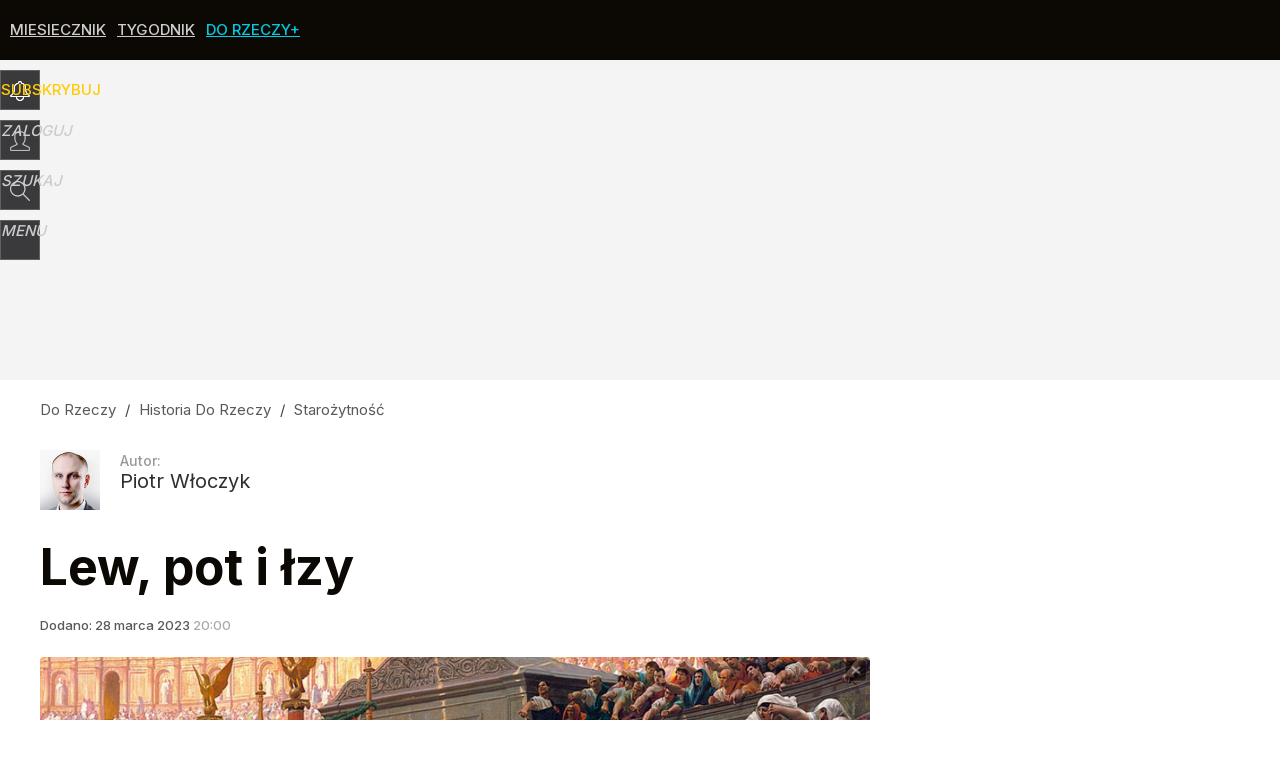

--- FILE ---
content_type: text/html; charset=UTF-8
request_url: https://historia.dorzeczy.pl/starozytnosc/420928/wloczyk-lew-pot-i-lzy.html
body_size: 20774
content:
<!DOCTYPE html> 
<html lang="pl">
<head>
<title>Włoczyk: Lew, pot i łzy</title>
<link rel="canonical" href="https://historia.dorzeczy.pl/starozytnosc/420928/wloczyk-lew-pot-i-lzy.html" type="text/html">
<meta charset="utf-8">
<meta name="description" content="– Gladiatorzy potrafili w Rzymie osiągnąć status niemal celebrycki. Jednak i poza Rzymem lud podziwiał gladiatorów. Pokazują to doskonale malowidła odkryte w Pompejach – mówi amerykański historyk.">
<meta name="keywords" content="starożytny rzym, kim byli gladiatorzy, gladiator, koloseum, rzymski cyrk, rzymska arena, walki gladiatorów, szkoła gladiatorów, Piotr Włoczyk, Starożytność, Historia, dorzeczy, historia">
<meta name="robots" content="index,follow,max-image-preview:standard">
<meta name="viewport" content="width=device-width, initial-scale=1, minimum-scale=1, user-scalable=yes">
<script>const cmp_provider='consentmanager';!function(){let n=location.hostname.split("."),o=2==n.length?n.slice(-2).join("."):location.hostname;["CookieConsent","euconsent-v2","addtl_consent","noniabvendorconsent","_cmpRepromptHash","gbc_consent","IABGPP_HDR_GppString"].forEach((function(n){document.cookie=n+"=;Max-Age=-99999999;path=/;domain=."+o,document.cookie=n+"=;Max-Age=-99999999;path=/;domain=."+o}))}();</script>
<script>if(!("gdprAppliesGlobally" in window)){window.gdprAppliesGlobally=true}if(!("cmp_id" in window)||window.cmp_id<1){window.cmp_id=0}if(!("cmp_cdid" in window)){window.cmp_cdid="e6ee3710f2acd"}if(!("cmp_params" in window)){window.cmp_params=""}if(!("cmp_host" in window)){window.cmp_host="b.delivery.consentmanager.net"}if(!("cmp_cdn" in window)){window.cmp_cdn="cdn.consentmanager.net"}if(!("cmp_proto" in window)){window.cmp_proto="https:"}if(!("cmp_codesrc" in window)){window.cmp_codesrc="0"}window.cmp_getsupportedLangs=function(){var b=["DE","EN","FR","IT","NO","DA","FI","ES","PT","RO","BG","ET","EL","GA","HR","LV","LT","MT","NL","PL","SV","SK","SL","CS","HU","RU","SR","ZH","TR","UK","AR","BS","JA","CY"];if("cmp_customlanguages" in window){for(var a=0;a<window.cmp_customlanguages.length;a++){b.push(window.cmp_customlanguages[a].l.toUpperCase())}}return b};window.cmp_getRTLLangs=function(){var a=["AR"];if("cmp_customlanguages" in window){for(var b=0;b<window.cmp_customlanguages.length;b++){if("r" in window.cmp_customlanguages[b]&&window.cmp_customlanguages[b].r){a.push(window.cmp_customlanguages[b].l)}}}return a};window.cmp_getlang=function(a){if(typeof(a)!="boolean"){a=true}if(a&&typeof(cmp_getlang.usedlang)=="string"&&cmp_getlang.usedlang!==""){return cmp_getlang.usedlang}return window.cmp_getlangs()[0]};window.cmp_extractlang=function(a){if(a.indexOf("cmplang=")!=-1){a=a.substr(a.indexOf("cmplang=")+8,2).toUpperCase();if(a.indexOf("&")!=-1){a=a.substr(0,a.indexOf("&"))}}else{a=""}return a};window.cmp_getlangs=function(){var h=window.cmp_getsupportedLangs();var g=[];var a=location.hash;var f=location.search;var e="cmp_params" in window?window.cmp_params:"";if(cmp_extractlang(a)!=""){g.push(cmp_extractlang(a))}else{if(cmp_extractlang(f)!=""){g.push(cmp_extractlang(f))}else{if(cmp_extractlang(e)!=""){g.push(cmp_extractlang(e))}else{if("cmp_setlang" in window&&window.cmp_setlang!=""){g.push(window.cmp_setlang.toUpperCase())}else{if("cmp_langdetect" in window&&window.cmp_langdetect==1){g.push(window.cmp_getPageLang())}else{g=window.cmp_getBrowserLangs()}}}}}var c=[];for(var d=0;d<g.length;d++){var b=g[d].toUpperCase();if(b.length<2){continue}if(h.indexOf(b)!=-1){c.push(b)}else{if(b.indexOf("-")!=-1){b=b.substr(0,2)}if(h.indexOf(b)!=-1){c.push(b)}}}if(c.length==0&&typeof(cmp_getlang.defaultlang)=="string"&&cmp_getlang.defaultlang!==""){return[cmp_getlang.defaultlang.toUpperCase()]}else{return c.length>0?c:["EN"]}};window.cmp_getPageLangs=function(){var a=window.cmp_getXMLLang();if(a!=""){a=[a.toUpperCase()]}else{a=[]}a=a.concat(window.cmp_getLangsFromURL());return a.length>0?a:["EN"]};window.cmp_getPageLang=function(){var a=window.cmp_getPageLangs();return a.length>0?a[0]:""};window.cmp_getLangsFromURL=function(){var c=window.cmp_getsupportedLangs();var b=location;var m="toUpperCase";var g=b.hostname[m]()+".";var a="/"+b.pathname[m]()+"/";a=a.split("_").join("-");a=a.split("//").join("/");a=a.split("//").join("/");var f=[];for(var e=0;e<c.length;e++){var j=a.substring(0,c[e].length+2);if(g.substring(0,c[e].length+1)==c[e]+"."){f.push(c[e][m]())}else{if(c[e].length==5){var k=c[e].substring(3,5)+"-"+c[e].substring(0,2);if(g.substring(0,k.length+1)==k+"."){f.push(c[e][m]())}}else{if(j=="/"+c[e]+"/"||j=="/"+c[e]+"-"){f.push(c[e][m]())}else{if(j=="/"+c[e].replace("-","/")+"/"||j=="/"+c[e].replace("-","/")+"/"){f.push(c[e][m]())}else{if(c[e].length==5){var k=c[e].substring(3,5)+"-"+c[e].substring(0,2);var h=a.substring(0,k.length+1);if(h=="/"+k+"/"||h=="/"+k.replace("-","/")+"/"){f.push(c[e][m]())}}}}}}}return f};window.cmp_getXMLLang=function(){var c=document.getElementsByTagName("html");if(c.length>0){c=c[0]}else{c=document.documentElement}if(c&&c.getAttribute){var a=c.getAttribute("xml:lang");if(typeof(a)!="string"||a==""){a=c.getAttribute("lang")}if(typeof(a)=="string"&&a!=""){a=a.split("_").join("-").toUpperCase();var b=window.cmp_getsupportedLangs();return b.indexOf(a)!=-1||b.indexOf(a.substr(0,2))!=-1?a:""}else{return""}}};window.cmp_getBrowserLangs=function(){var c="languages" in navigator?navigator.languages:[];var b=[];if(c.length>0){for(var a=0;a<c.length;a++){b.push(c[a])}}if("language" in navigator){b.push(navigator.language)}if("userLanguage" in navigator){b.push(navigator.userLanguage)}return b};(function(){var C=document;var D=C.getElementsByTagName;var o=window;var t="";var h="";var k="";var F=function(e){var i="cmp_"+e;e="cmp"+e+"=";var d="";var l=e.length;var K=location;var L=K.hash;var w=K.search;var u=L.indexOf(e);var J=w.indexOf(e);if(u!=-1){d=L.substring(u+l,9999)}else{if(J!=-1){d=w.substring(J+l,9999)}else{return i in o&&typeof(o[i])!=="function"?o[i]:""}}var I=d.indexOf("&");if(I!=-1){d=d.substring(0,I)}return d};var j=F("lang");if(j!=""){t=j;k=t}else{if("cmp_getlang" in o){t=o.cmp_getlang().toLowerCase();h=o.cmp_getlangs().slice(0,3).join("_");k=o.cmp_getPageLangs().slice(0,3).join("_");if("cmp_customlanguages" in o){var m=o.cmp_customlanguages;for(var y=0;y<m.length;y++){var a=m[y].l.toLowerCase();if(a==t){t="en"}}}}}var q=("cmp_proto" in o)?o.cmp_proto:"https:";if(q!="http:"&&q!="https:"){q="https:"}var n=("cmp_ref" in o)?o.cmp_ref:location.href;if(n.length>300){n=n.substring(0,300)}var A=function(d){var M=C.createElement("script");M.setAttribute("data-cmp-ab","1");M.type="text/javascript";M.async=true;M.src=d;var L=["body","div","span","script","head"];var w="currentScript";var J="parentElement";var l="appendChild";var K="body";if(C[w]&&C[w][J]){C[w][J][l](M)}else{if(C[K]){C[K][l](M)}else{for(var u=0;u<L.length;u++){var I=D(L[u]);if(I.length>0){I[0][l](M);break}}}}};var b=F("design");var c=F("regulationkey");var z=F("gppkey");var s=F("att");var f=o.encodeURIComponent;var g;try{g=C.cookie.length>0}catch(B){g=false}var x=F("darkmode");if(x=="0"){x=0}else{if(x=="1"){x=1}else{try{if("matchMedia" in window&&window.matchMedia){var H=window.matchMedia("(prefers-color-scheme: dark)");if("matches" in H&&H.matches){x=1}}}catch(B){x=0}}}var p=q+"//"+o.cmp_host+"/delivery/cmp.php?";p+=("cmp_id" in o&&o.cmp_id>0?"id="+o.cmp_id:"")+("cmp_cdid" in o?"&cdid="+o.cmp_cdid:"")+"&h="+f(n);p+=(b!=""?"&cmpdesign="+f(b):"")+(c!=""?"&cmpregulationkey="+f(c):"")+(z!=""?"&cmpgppkey="+f(z):"");p+=(s!=""?"&cmpatt="+f(s):"")+("cmp_params" in o?"&"+o.cmp_params:"")+(g?"&__cmpfcc=1":"");p+=(x>0?"&cmpdarkmode=1":"");A(p+"&l="+f(t)+"&ls="+f(h)+"&lp="+f(k)+"&o="+(new Date()).getTime());if(!("cmp_quickstub" in window)){var r="js";var v=F("debugunminimized")!=""?"":".min";if(F("debugcoverage")=="1"){r="instrumented";v=""}if(F("debugtest")=="1"){r="jstests";v=""}var G=new Date();var E=G.getFullYear()+"-"+(G.getMonth()+1)+"-"+G.getDate();A(q+"//"+o.cmp_cdn+"/delivery/"+r+"/cmp_final"+v+".js?t="+E)}})();window.cmp_rc=function(c,b){var l;try{l=document.cookie}catch(h){l=""}var j="";var f=0;var g=false;while(l!=""&&f<100){f++;while(l.substr(0,1)==" "){l=l.substr(1,l.length)}var k=l.substring(0,l.indexOf("="));if(l.indexOf(";")!=-1){var m=l.substring(l.indexOf("=")+1,l.indexOf(";"))}else{var m=l.substr(l.indexOf("=")+1,l.length)}if(c==k){j=m;g=true}var d=l.indexOf(";")+1;if(d==0){d=l.length}l=l.substring(d,l.length)}if(!g&&typeof(b)=="string"){j=b}return(j)};window.cmp_stub=function(){var a=arguments;__cmp.a=__cmp.a||[];if(!a.length){return __cmp.a}else{if(a[0]==="ping"){if(a[1]===2){a[2]({gdprApplies:gdprAppliesGlobally,cmpLoaded:false,cmpStatus:"stub",displayStatus:"hidden",apiVersion:"2.2",cmpId:31},true)}else{a[2](false,true)}}else{if(a[0]==="getTCData"){__cmp.a.push([].slice.apply(a))}else{if(a[0]==="addEventListener"||a[0]==="removeEventListener"){__cmp.a.push([].slice.apply(a))}else{if(a.length==4&&a[3]===false){a[2]({},false)}else{__cmp.a.push([].slice.apply(a))}}}}}};window.cmp_dsastub=function(){var a=arguments;a[0]="dsa."+a[0];window.cmp_gppstub(a)};window.cmp_gppstub=function(){var c=arguments;__gpp.q=__gpp.q||[];if(!c.length){return __gpp.q}var h=c[0];var g=c.length>1?c[1]:null;var f=c.length>2?c[2]:null;var a=null;var j=false;if(h==="ping"){a=window.cmp_gpp_ping();j=true}else{if(h==="addEventListener"){__gpp.e=__gpp.e||[];if(!("lastId" in __gpp)){__gpp.lastId=0}__gpp.lastId++;var d=__gpp.lastId;__gpp.e.push({id:d,callback:g});a={eventName:"listenerRegistered",listenerId:d,data:true,pingData:window.cmp_gpp_ping()};j=true}else{if(h==="removeEventListener"){__gpp.e=__gpp.e||[];a=false;for(var e=0;e<__gpp.e.length;e++){if(__gpp.e[e].id==f){__gpp.e[e].splice(e,1);a=true;break}}j=true}else{__gpp.q.push([].slice.apply(c))}}}if(a!==null&&typeof(g)==="function"){g(a,j)}};window.cmp_gpp_ping=function(){return{gppVersion:"1.1",cmpStatus:"stub",cmpDisplayStatus:"hidden",signalStatus:"not ready",supportedAPIs:["2:tcfeuv2","5:tcfcav1","7:usnat","8:usca","9:usva","10:usco","11:usut","12:usct","13:usfl","14:usmt","15:usor","16:ustx","17:usde","18:usia","19:usne","20:usnh","21:usnj","22:ustn"],cmpId:31,sectionList:[],applicableSections:[0],gppString:"",parsedSections:{}}};window.cmp_addFrame=function(b){if(!window.frames[b]){if(document.body){var a=document.createElement("iframe");a.style.cssText="display:none";if("cmp_cdn" in window&&"cmp_ultrablocking" in window&&window.cmp_ultrablocking>0){a.src="//"+window.cmp_cdn+"/delivery/empty.html"}a.name=b;a.setAttribute("title","Intentionally hidden, please ignore");a.setAttribute("role","none");a.setAttribute("tabindex","-1");document.body.appendChild(a)}else{window.setTimeout(window.cmp_addFrame,10,b)}}};window.cmp_msghandler=function(d){var a=typeof d.data==="string";try{var c=a?JSON.parse(d.data):d.data}catch(f){var c=null}if(typeof(c)==="object"&&c!==null&&"__cmpCall" in c){var b=c.__cmpCall;window.__cmp(b.command,b.parameter,function(h,g){var e={__cmpReturn:{returnValue:h,success:g,callId:b.callId}};d.source.postMessage(a?JSON.stringify(e):e,"*")})}if(typeof(c)==="object"&&c!==null&&"__tcfapiCall" in c){var b=c.__tcfapiCall;window.__tcfapi(b.command,b.version,function(h,g){var e={__tcfapiReturn:{returnValue:h,success:g,callId:b.callId}};d.source.postMessage(a?JSON.stringify(e):e,"*")},b.parameter)}if(typeof(c)==="object"&&c!==null&&"__gppCall" in c){var b=c.__gppCall;window.__gpp(b.command,function(h,g){var e={__gppReturn:{returnValue:h,success:g,callId:b.callId}};d.source.postMessage(a?JSON.stringify(e):e,"*")},"parameter" in b?b.parameter:null,"version" in b?b.version:1)}if(typeof(c)==="object"&&c!==null&&"__dsaCall" in c){var b=c.__dsaCall;window.__dsa(b.command,function(h,g){var e={__dsaReturn:{returnValue:h,success:g,callId:b.callId}};d.source.postMessage(a?JSON.stringify(e):e,"*")},"parameter" in b?b.parameter:null,"version" in b?b.version:1)}};window.cmp_setStub=function(a){if(!(a in window)||(typeof(window[a])!=="function"&&typeof(window[a])!=="object"&&(typeof(window[a])==="undefined"||window[a]!==null))){window[a]=window.cmp_stub;window[a].msgHandler=window.cmp_msghandler;window.addEventListener("message",window.cmp_msghandler,false)}};window.cmp_setGppStub=function(a){if(!(a in window)||(typeof(window[a])!=="function"&&typeof(window[a])!=="object"&&(typeof(window[a])==="undefined"||window[a]!==null))){window[a]=window.cmp_gppstub;window[a].msgHandler=window.cmp_msghandler;window.addEventListener("message",window.cmp_msghandler,false)}};if(!("cmp_noiframepixel" in window)){window.cmp_addFrame("__cmpLocator")}if((!("cmp_disabletcf" in window)||!window.cmp_disabletcf)&&!("cmp_noiframepixel" in window)){window.cmp_addFrame("__tcfapiLocator")}if((!("cmp_disablegpp" in window)||!window.cmp_disablegpp)&&!("cmp_noiframepixel" in window)){window.cmp_addFrame("__gppLocator")}if((!("cmp_disabledsa" in window)||!window.cmp_disabledsa)&&!("cmp_noiframepixel" in window)){window.cmp_addFrame("__dsaLocator")}window.cmp_setStub("__cmp");if(!("cmp_disabletcf" in window)||!window.cmp_disabletcf){window.cmp_setStub("__tcfapi")}if(!("cmp_disablegpp" in window)||!window.cmp_disablegpp){window.cmp_setGppStub("__gpp")}if(!("cmp_disabledsa" in window)||!window.cmp_disabledsa){window.cmp_setGppStub("__dsa")};</script>
<meta name="theme-color" content="#0C0905">
<meta name="HandheldFriendly" content="true">
<meta name="apple-mobile-web-app-capable" content="true">
<meta name="apple-mobile-web-app-status-bar-style" content="black">
<meta name="application-name" content="Historia Do Rzeczy">
<meta name="msapplication-tooltip" content="Historia Do Rzeczy">
<meta name="msapplication-TileColor" content="#0C0905">
<meta name="msapplication-wide310x150logo" content="https://img.dorzeczy.pl/dorzeczy/_i/icons/dorzeczy-historia-favicon-310x150.png">
<meta name="msapplication-square70x70logo" content="https://img.dorzeczy.pl/dorzeczy/_i/icons/dorzeczy-historia-favicon-70x70.png">
<meta name="msapplication-square150x150logo" content="https://img.dorzeczy.pl/dorzeczy/_i/icons/dorzeczy-historia-favicon-150x150.png">
<meta name="msapplication-square310x310logo" content="https://img.dorzeczy.pl/dorzeczy/_i/icons/dorzeczy-historia-favicon-310x310.png">
<meta name="DC.title" content="Lew, pot i łzy">
<meta name="DC.subject" content="Historia Do Rzeczy">
<meta name="DC.description" content="– Gladiatorzy potrafili w Rzymie osiągnąć status niemal celebrycki. Jednak i poza Rzymem lud podziwiał gladiatorów. Pokazują to doskonale malowidła odkryte w Pompejach – mówi amerykański historyk.">
<meta name="DC.identifier" content="https://historia.dorzeczy.pl/420928">
<meta name="DC.date" content="2023-03-28">
<meta name="DC.type" content="Text">
<meta name="DC.creator" content="Piotr Włoczyk">
<meta name="DC.publisher" content="Anna Szczepańska">
<meta name="twitter:card" content="summary_large_image">
<meta name="twitter:site" content="HistoriaDRz">
<meta name="twitter:url" content="https://historia.dorzeczy.pl/starozytnosc/420928/wloczyk-lew-pot-i-lzy.html">
<meta name="twitter:title" content="Lew, pot i łzy">
<meta name="twitter:description" content="– Gladiatorzy potrafili w Rzymie osiągnąć status niemal celebrycki. Jednak i poza Rzymem lud podziwiał gladiatorów. Pokazują to doskonale malowidła odkryte w Pompejach – mówi amerykański historyk.">
<meta name="twitter:image" content="https://img.dorzeczy.pl/img/lew-pot-i-lzy/0d/92/dec4f34e8b6926287f9b52285ceb.png">
<meta name="twitter:image:alt" content="lew-pot-i-lzy">
<meta property="article:published_time" content="2023-03-28T20:00:00+02:00">
<meta property="article:modified_time" content="2023-03-28T20:00:00+02:00">
<meta property="article:publisher" content="https://www.facebook.com/HistoriaDoRzeczy">
<meta property="og:title" content="Lew, pot i łzy">
<meta property="og:description" content="– Gladiatorzy potrafili w Rzymie osiągnąć status niemal celebrycki. Jednak i poza Rzymem lud podziwiał gladiatorów. Pokazują to doskonale malowidła odkryte w Pompejach – mówi amerykański historyk.">
<meta property="og:url" content="https://historia.dorzeczy.pl/starozytnosc/420928/wloczyk-lew-pot-i-lzy.html">
<meta property="og:type" content="article">
<meta property="og:site_name" content="Historia Do Rzeczy">
<meta property="og:locale" content="pl_PL">
<meta property="og:image" content="https://img.dorzeczy.pl/img/lew-pot-i-lzy/0d/92/dec4f34e8b6926287f9b52285ceb.png">
<meta property="og:image:alt" content="lew-pot-i-lzy">
<meta property="og:updated_time" content="2023-03-28T20:00:00+02:00">
<meta property="fb:app_id" content="230116280453686">
<link rel="dns-prefetch" href="//img.wprost.pl">
<link rel="dns-prefetch" href="//info.wprost.pl">
<link rel="dns-prefetch" href="//embed.wprost.pl">
<link rel="dns-prefetch" href="//cdnjs.cloudflare.com"> 
<link rel="dns-prefetch" href="//fonts.gstatic.com">
<link rel="dns-prefetch" href="//use.typekit.net">
<link rel="dns-prefetch" href="//www.youtube.com">  
<link rel="dns-prefetch" href="//www.google.com">
<link rel="dns-prefetch" href="//gapl.hit.gemius.pl">
<link rel="dns-prefetch" href="//s.hit.gemius.pl">
<link rel="dns-prefetch" href="//www.googletagmanager.com">
<link rel="dns-prefetch" href="//www.google-analytics.com">
<link rel="dns-prefetch" href="//www.googletagservices.com">
<link rel="dns-prefetch" href="//region1.analytics.google.com">
<link rel="dns-prefetch" href="//cdn.id5-sync.com">
<link rel="dns-prefetch" href="//cdn.prod.uidapi.com">
<link rel="dns-prefetch" href="//securepubads.g.doubleclick.net">
<link rel="dns-prefetch" href="//stats.g.doubleclick.net">
<link rel="dns-prefetch" href="//cm.g.doubleclick.net">
<link rel="dns-prefetch" href="//pagead2.googlesyndication.com">
<link rel="dns-prefetch" href="//tpc.googlesyndication.com">
<link rel="dns-prefetch" href="//cmp.inmobi.com">
<link rel="dns-prefetch" href="//cmp.optad360.io">
<link rel="dns-prefetch" href="//get.optad360.io">
<link rel="dns-prefetch" href="//static.criteo.net">
<link rel="dns-prefetch" href="//www.statsforads.com">	
<link rel="dns-prefetch" href="//optad360.mgr.consensu.org">
<link rel="dns-prefetch" href="//video.onnetwork.tv">	
<link rel="dns-prefetch" href="//invstatic101.creativecdn.com">
<link rel="dns-prefetch" href="//api.deep.bi">
<link rel="dns-prefetch" href="//scoring.deep.bi"> 
<link rel="dns-prefetch" href="//an.facebook.com">
<link rel="dns-prefetch" href="//www.facebook.com">
<link rel="dns-prefetch" href="//connect.facebook.net">
<link rel="dns-prefetch" href="//staticxx.facebook.com">
<link rel="dns-prefetch" href="//cdn.pushpushgo.com">
<link rel="dns-prefetch" href="//s-eu-1.pushpushgo.com">
<link rel="apple-touch-icon" href="https://img.dorzeczy.pl/dorzeczy/_i/icons/dorzeczy-historia-favicon-57x57.png" sizes="57x57">
<link rel="apple-touch-icon" href="https://img.dorzeczy.pl/dorzeczy/_i/icons/dorzeczy-historia-favicon-60x60.png" sizes="60x60">
<link rel="apple-touch-icon" href="https://img.dorzeczy.pl/dorzeczy/_i/icons/dorzeczy-historia-favicon-72x72.png" sizes="72x72">
<link rel="apple-touch-icon" href="https://img.dorzeczy.pl/dorzeczy/_i/icons/dorzeczy-historia-favicon-76x76.png" sizes="76x76">
<link rel="apple-touch-icon" href="https://img.dorzeczy.pl/dorzeczy/_i/icons/dorzeczy-historia-favicon-114x114.png" sizes="114x114">
<link rel="apple-touch-icon" href="https://img.dorzeczy.pl/dorzeczy/_i/icons/dorzeczy-historia-favicon-120x120.png" sizes="120x120">
<link rel="apple-touch-icon" href="https://img.dorzeczy.pl/dorzeczy/_i/icons/dorzeczy-historia-favicon-144x144.png" sizes="144x144">
<link rel="apple-touch-icon" href="https://img.dorzeczy.pl/dorzeczy/_i/icons/dorzeczy-historia-favicon-152x152.png" sizes="152x152">
<link rel="apple-touch-icon" href="https://img.dorzeczy.pl/dorzeczy/_i/icons/dorzeczy-historia-favicon-180x180.png" sizes="180x180">
<link rel="manifest" href="/manifest">
<link rel="search" href="https://historia.dorzeczy.pl/search" title="Wyszukaj na Historia Do Rzeczy" type="application/opensearchdescription+xml">
<link rel="alternate" href="https://historia.dorzeczy.pl/feed" title="Historia Do Rzeczy" type="application/rss+xml">
<link rel="alternate" href="https://historia.dorzeczy.pl/feed/starozytnosc" title="Starożytność" type="application/rss+xml">
<link rel="alternate" href="https://historia.dorzeczy.pl/feed/sredniowiecze" title="Średniowiecze" type="application/rss+xml">
<link rel="alternate" href="https://historia.dorzeczy.pl/feed/nowozytnosc" title="Nowożytność" type="application/rss+xml">
<link rel="alternate" href="https://historia.dorzeczy.pl/feed/xix-wiek" title="XIX wiek" type="application/rss+xml">
<link rel="alternate" href="https://historia.dorzeczy.pl/feed/pierwsza-wojna-swiatowa" title="I wojna światowa" type="application/rss+xml">
<link rel="alternate" href="https://historia.dorzeczy.pl/feed/dwudziestolecie-miedzywojenne" title="Dwudziestolecie międzywojenne" type="application/rss+xml">
<link rel="alternate" href="https://historia.dorzeczy.pl/feed/druga-wojna-swiatowa" title="II wojna światowa" type="application/rss+xml">
<link rel="alternate" href="https://historia.dorzeczy.pl/feed/prl" title="PRL" type="application/rss+xml">
<link rel="alternate" href="https://historia.dorzeczy.pl/feed/historia-wspolczesna" title="Historia współczesna" type="application/rss+xml">
<link rel="alternate" href="https://historia.dorzeczy.pl/feed/ksiazki" title="Książki historyczne" type="application/rss+xml">
<link rel="preload" imagesrcset="https://img.dorzeczy.pl/img/lew-pot-i-lzy/c7/1c/11d1c852259f739120ec8737f62a.png ,https://img.dorzeczy.pl/img/lew-pot-i-lzy/5a/1e/4898af93e087eed6a0d92bdcd7cb.png 1.5x ,https://img.dorzeczy.pl/img/lew-pot-i-lzy/f0/75/21fb30b5ac85c9e4ae569b222ddd.png 2x" as="image" media="(min-width: 1195px)">
<link rel="preload" imagesrcset="https://img.dorzeczy.pl/img/lew-pot-i-lzy/7c/9f/b1c2060b4e5d829bebe780da6e23.png, https://img.dorzeczy.pl/img/lew-pot-i-lzy/5a/1e/4898af93e087eed6a0d92bdcd7cb.png 1.5x, https://img.dorzeczy.pl/img/lew-pot-i-lzy/f0/75/21fb30b5ac85c9e4ae569b222ddd.png 2x" as="image" media="(min-width: 480px) and (max-width: 1194px)">
<link rel="preload" imagesrcset="https://img.dorzeczy.pl/img/lew-pot-i-lzy/53/ec/79a7b279fe64db3eddff6cfa3c9a.png, https://img.dorzeczy.pl/img/lew-pot-i-lzy/51/e7/5fe28b50418bd87c78b124a77de2.png 1.5x, https://img.dorzeczy.pl/img/lew-pot-i-lzy/93/76/35ec164eeda530193fedb6eedfdb.png 2x" as="image" media="(max-width: 480px)">
<link rel="shortlink" href="https://historia.dorzeczy.pl/420928" type="text/html">
<link rel="shortcut icon" href="/dorzeczy/_i/icons/dorzeczy-historia-favicon.ico" type="image/x-icon">
<link rel="icon" href="/dorzeczy/_i/icons/dorzeczy-historia-favicon-64x64.png" type="image/png">
<link rel="preconnect" href="https://api.deep.bi">
<link rel="preconnect" href="https://scoring.deep.bi">
<link rel="preload" href="https://securepubads.g.doubleclick.net/tag/js/gpt.js" as="script">
<link rel="stylesheet" href="https://fonts.googleapis.com/css2?family=Inter:wght@300;400;500;600;700;800&amp;display=swap" type="text/css" media="screen"><link rel="preload" href="https://fonts.googleapis.com/css2?family=Inter:wght@300;400;500;600;700;800&amp;display=swap" type="text/css" media="screen" as="style">
<link rel="stylesheet" type="text/css" media="screen" href="/_static/many-files-e695b8ebf883dd5b222821cac65035b4-be95a3dfd15a5484b9688ad6ddcbe769-content.css">
<link rel="preload" type="text/css" media="screen" href="/_static/many-files-e695b8ebf883dd5b222821cac65035b4-be95a3dfd15a5484b9688ad6ddcbe769-content.css" as="style">
<link rel="stylesheet" type="text/css" media="screen" href="/_static/ads-define-layout-dorzeczy-dorzeczy-historia-8be4245253d1243a9d1911ca7070bb4f-content.css">
<link rel="preload" type="text/css" media="screen" href="/_static/ads-define-layout-dorzeczy-dorzeczy-historia-8be4245253d1243a9d1911ca7070bb4f-content.css" as="style"><script src="https://securepubads.g.doubleclick.net/tag/js/gpt.js" async></script>
<script>	
  var optHB     = false,
      optSticky = false;
  var googletag = googletag || {};
  googletag.cmd = googletag.cmd || [];
</script>
<script>
  googletag.cmd.push(function() {
    googletag.pubads().enableSingleRequest();
    googletag.pubads().setTargeting('DoRzeczy_sekcja', 'historia');
    //// googletag.enableServices();
  });
</script>
<!-- Global site tag (gtag.js) - Google Analytics -->
<script async src="https://www.googletagmanager.com/gtag/js?id=G-WYDND0VST0"></script>
<script>
  GA_TRACKING_ID = 'G-WYDND0VST0';
  window.dataLayer = window.dataLayer || [];
  function gtag(){dataLayer.push(arguments);}
  gtag('js', new Date());
  gtag('config', GA_TRACKING_ID);
</script>
<!-- (C)2000-2024 Gemius SA - gemiusPrism -->
<script>
var pp_gemius_identifier = 'B2XgwurGY9.RlcJEoSbeQqSf7zdiT6dKAUvw2n6ea13.77';
function gemius_pending(i) { window[i] = window[i] || function() {var x = window[i+'_pdata'] = window[i+'_pdata'] || []; x[x.length]=Array.prototype.slice.call(arguments, 0);};};
(function(cmds) { var c; while(c = cmds.pop()) gemius_pending(c)})(['gemius_cmd', 'gemius_hit', 'gemius_event', 'gemius_init', 'pp_gemius_hit', 'pp_gemius_event', 'pp_gemius_init']);
window.pp_gemius_cmd = window.pp_gemius_cmd || window.gemius_cmd;
(function(d,t) {try {var gt=d.createElement(t),s=d.getElementsByTagName(t)[0],l='http'+((location.protocol=='https:')?'s':''); gt.setAttribute('async','async');
gt.setAttribute('defer','defer'); gt.src=l+'://gapl.hit.gemius.pl/xgemius.min.js'; s.parentNode.insertBefore(gt,s);} catch (e) {}})(document,'script');
</script>
<script>
window.deep = false;
/* Deep Tracker (c) v3.0.16 */
"use strict";!function(){for(var t,e;!(t=window.document.getElementsByTagName("head")[0]);)window.document.getElementsByTagName("html")[0].appendChild(window.document.createElement("head"));"function"!=typeof window.document.querySelectorAll&&((e=window.document.createElement("script")).type="text/javascript",e.charset="utf-8",e.setAttribute("crossorigin","anonymous"),e.async=!0,e.src=(window.document.location.protocol||"http:")+"//api.deep.bi/v3/sizzle.js",t.appendChild(e)),(e=window.document.createElement("script")).type="text/javascript",e.charset="utf-8",e.setAttribute("crossorigin","anonymous"),e.async=!0,e.src=(window.document.location.protocol||"http:")+"//api.deep.bi/v3/init.js",t.appendChild(e)}();
</script>
<script>
var deep_service_ident = "dorzeczy",
    deep_customer = ((localStorage.getItem('logged-in') == 1) ? {loggedin: true, id: localStorage.getItem('logged-id'), type: localStorage.getItem('logged-type')} : {loggedin: false})
    deep_init_content = {"dorzeczy":{"article":{"site_name":"Historia Do Rzeczy","host":"historia.dorzeczy.pl","path":"\/starozytnosc\/420928\/wloczyk-lew-pot-i-lzy.html","url":"https:\/\/historia.dorzeczy.pl\/starozytnosc\/420928\/wloczyk-lew-pot-i-lzy.html","id":420928,"title":"Lew, pot i łzy","webtitle":"Włoczyk: Lew, pot i łzy","keywords":["starożytny rzym","kim byli gladiatorzy","gladiator","koloseum","rzymski cyrk","rzymska arena","walki gladiatorów","szkoła gladiatorów"],"url_short":"https:\/\/historia.dorzeczy.pl\/420928","url_canonical":"https:\/\/historia.dorzeczy.pl\/starozytnosc\/420928\/wloczyk-lew-pot-i-lzy.html","container_path":"\/starozytnosc\/","container_title":"Starożytność","sponsored":0,"evergreen":1,"copyrighted":1,"payable":1,"premium":1,"word_count":365,"has_faq":0,"has_post":0,"has_quiz":0,"has_audio":0,"has_video":0,"has_recipe":0,"has_plugin":0,"has_gallery":0,"has_questioning":0,"has_presentation":0,"has_live_relation":0,"full_word_count":2183,"paywall":{"id":0,"name":"Dynamic"},"publisher":{"name":"Anna Szczepańska","id":5048},"author":["Piotr Włoczyk"],"categories":["Starożytność","Historia"],"image":{"width":1109,"preview":"standard"},"publication":{"date":"2023-03-28","datetime":"2023-03-28T20:00:00+02:00","ts":1680026400,"day":"Tue","month":"Mar","year":"2023"}},"host_name":"historia.dorzeczy.pl","site_name":"Historia Do Rzeczy"}};
var deepInitializerListenerId = setInterval(function () {
    try {
        if (window.hasOwnProperty("deepTracker") && window.deepTracker && window.deepTracker.isInitialized()) {
            clearInterval(deepInitializerListenerId);
            window.deep = window.deepTracker.track("j7odeRmIZNFp", "Da16NqKwj2619hxwdhdGH9u1");
            window.deep.options.trackconsent = true;
            window.deep.options.dntignore = true;
            window.deep.options.media = false;
            window.deep.options.scrolldepth = false;
            window.deep.addElements([{"type": "article", "selector": "#element .element-article .article"}]);
            deep.options.scoring = {initialRequest : true}; 
            if (typeof deep_init_content == 'object')
                deep_init_content[deep_service_ident].customer = deep_customer;
            window.deep(deep_init_content); 
        }
    } catch (error) {}
});
</script>
<script type="application/ld+json">
{"@context":"https:\/\/schema.org","@type":"WebSite","@id":"https:\/\/historia.dorzeczy.pl#site","url":"https:\/\/historia.dorzeczy.pl","hasPart":{"@type":"WebPage","@id":"https:\/\/historia.dorzeczy.pl"},"name":"Historia Do Rzeczy","keywords":"dorzeczy, historia","thumbnailUrl":"https:\/\/historia.dorzeczy.pl\/dorzeczy\/_i\/icons\/dorzeczy-historia-favicon-64x64.png","publisher":{"@type":"Organization","name":"DoRzeczy.pl","url":"https:\/\/dorzeczy.pl\/","logo":{"@type":"ImageObject","url":"https:\/\/dorzeczy.pl\/dorzeczy\/_i\/icons\/dorzeczy-favicon-512x512.png","width":"512px","height":"512px"},"sameAs":["https:\/\/www.facebook.com\/HistoriaDoRzeczy","https:\/\/x.com\/HistoriaDRz","https:\/\/www.linkedin.com\/company\/dorzeczy\/","https:\/\/www.youtube.com\/user\/tygodnikDoRzeczy","https:\/\/news.google.com\/publications\/CAAqBwgKMPTIoAkwlbdw?hl=pl&gl=PL&ceid=PL%3Apl"]},"copyrightHolder":{"@type":"Organization","name":"DoRzeczy","url":"https:\/\/dorzeczy.pl\/","logo":{"@type":"ImageObject","url":"https:\/\/dorzeczy.pl\/dorzeczy\/_i\/icons\/dorzeczy-favicon-512x512.png","width":"512px","height":"512px"}},"potentialAction":{"@type":"SearchAction","target":"https:\/\/historia.dorzeczy.pl\/szukaj\/{search_term_string}","query-input":"required name=search_term_string"}}
</script>
<script type="application/ld+json">
{"@context":"https:\/\/schema.org","@type":"WebPage","@id":"https:\/\/historia.dorzeczy.pl\/starozytnosc\/420928\/wloczyk-lew-pot-i-lzy.html#page","url":"https:\/\/historia.dorzeczy.pl\/starozytnosc\/420928\/wloczyk-lew-pot-i-lzy.html","isPartOf":{"@type":"WebSite","@id":"https:\/\/historia.dorzeczy.pl#site"},"name":"Lew, pot i łzy","description":"– Gladiatorzy potrafili w Rzymie osiągnąć status niemal celebrycki. Jednak i poza Rzymem lud podziwiał gladiatorów. Pokazują to doskonale malowidła odkryte w Pompejach – mówi amerykański historyk.","keywords":"Starożytność","thumbnailUrl":"https:\/\/historia.dorzeczy.pl\/dorzeczy\/_i\/icons\/dorzeczy-historia-favicon-64x64.png","publisher":{"@type":"Organization","name":"DoRzeczy.pl","url":"https:\/\/dorzeczy.pl\/","logo":{"@type":"ImageObject","url":"https:\/\/dorzeczy.pl\/dorzeczy\/_i\/icons\/dorzeczy-favicon-512x512.png","width":"512px","height":"512px"}},"copyrightHolder":{"@type":"Organization","name":"DoRzeczy","url":"https:\/\/dorzeczy.pl\/","logo":{"@type":"ImageObject","url":"https:\/\/dorzeczy.pl\/dorzeczy\/_i\/icons\/dorzeczy-favicon-512x512.png","width":"512px","height":"512px"}},"speakable":{"@type":"SpeakableSpecification","xpath":["\/html\/head\/title","\/html\/head\/meta[@name='description']\/@content"]}}
</script>
<script type="application/ld+json">
{"@context":"https:\/\/schema.org","@type":"BreadcrumbList","name":"Menu nawigacyjne","itemListElement":[{"@type":"ListItem","position":1,"item":"https:\/\/historia.dorzeczy.pl","name":"Historia Do Rzeczy"},{"@type":"ListItem","position":2,"item":"https:\/\/historia.dorzeczy.pl\/starozytnosc","name":"Starożytność"}]}
</script>
<script type="application/ld+json">
{"@context":"https:\/\/schema.org","@type":"Article","name":"Lew, pot i łzy","url":"https:\/\/historia.dorzeczy.pl\/starozytnosc\/420928\/wloczyk-lew-pot-i-lzy.html","headline":"Włoczyk: Lew, pot i łzy","alternativeHeadline":"Włoczyk: Lew, pot i łzy","datePublished":"2023-03-28T20:00:00+02:00","dateModified":"2023-03-28T20:00:00+02:00","keywords":"starożytny rzym, kim byli gladiatorzy, gladiator, koloseum, rzymski cyrk, rzymska arena, walki gladiatorów, szkoła gladiatorów, Piotr Włoczyk, Starożytność, Historia","description":"– Gladiatorzy potrafili w Rzymie osiągnąć status niemal celebrycki. Jednak i poza Rzymem lud podziwiał gladiatorów. Pokazują to doskonale malowidła odkryte w Pompejach – mówi amerykański historyk.","articleBody":"PIOTR WŁOCZYK: W filmie „Gladiator” cesarz Kommodus ginie w spektakularny sposób podczas walki w Koloseum. Czy w rzeczywistości jego śmierć była równie filmowa? GARRET RYAN: Tak naprawdę jego śmierć była równie dramatyczna, co żałosna. Filmowy Kommodus rządzi krótko, zapewne kilka miesięcy, być może rok. W finałowej scenie widzimy, jak zabija go gladiator grany przez Russela Crowe’a. W rzeczywistości natomiast Kommodus rządził 12 lat i został zgładzony w wyniku przewrotu pałacowego. Jego kurtyzana spiskowała z częścią senatorów i dworu. Pierwsza próba morderstwa zakończyła się niepowodzeniem – trucizna, którą dosypano mu do jedzenia, nie zadziałała. Powtórka była już skuteczna. Kommodus zginął w trakcie kąpieli uduszony przez swojego sparingpartnera. Czy można go nazywać cesarzem gladiatorem? Jak najbardziej. Historycy wciąż debatują, czy tak dalece posunięta fascynacja walkami gladiatorów była efektem jego zwichrowanej psychiki czy może jednak była to dobrze przemyślana strategia. Koloseum czy Circus Maximus były ogromnymi arenami, gdzie cesarze rzymscy mogli wpływać bezpośrednio na wielkie tłumy. Dziesiątki, setki tysięcy ludzi mogły oglądać swojego władcę. Rozsądni cesarze, nawet gdy sami niezbyt przepadali za taką rozrywką, dbali o to, by pojawiać się tam i budować w ten sposób swój wizerunek wśród ludu. Kommodus robił więc to samo, co jego poprzednicy, choć poprzeczkę zawiesił tu nieco wyżej. Zamiast wygodnie siedzieć w swojej cesarskiej loży i przyglądać się walkom, sam wychodził na arenę. Pokazywał wówczas ludowi swoją odwagę i siłę. Jednak tezie o starannie przemyślanej strategii PR-owskiej zdają się przeczyć inne jego zachowania. Chodzi panu o to, że Kommodus nieprzesadnie twardo stąpał po ziemi? Tak, wygląda na to, że ten cesarz nie był do końca zdrowy na umyśle. Cierpiał na manię wielkości, czego dowodem było choćby nakazanie zmiany nazw miesięcy czy też przemianowanie Rzymu na własną cześć. Kommodus był synem Marka Aureliusza. Zdaje się, że z punktu widzenia rzymskiej elity była to dosyć istotna zmiana jakościowa... Rzymski historyk Kasjusz Dion stwierdził, że po śmierci Marka Aureliusza skończyła się złota epoka, a zaczęła epoka żelaza. Kasjusz Dion wiedział, co mówił, ponieważ był senatorem za obu cesarzy. Zostawił po sobie opis sytuacji, którą widział na własne oczy w Koloseum. Kommodus odciął wówczas głowę strusiowi i pokazał ją senatorom w czytelnym geście – jesteście następni w kolejce, jeżeli nie spodoba mi się wasze zachowanie.","wordCount":365,"image":{"@type":"ImageObject","url":"https:\/\/img.dorzeczy.pl\/img\/lew-pot-i-lzy\/0d\/92\/dec4f34e8b6926287f9b52285ceb.png","caption":"Wizja walk gladiatorów – Pollice verso (mal. Jean-Léon Gérôme, 1872)","width":"1109px","height":"735px","sourceOrganization":{"@type":"Organization","name":"Wikimedia Commons"}},"isAccessibleForFree":"False","hasPart":{"@type":"WebPageElement","isAccessibleForFree":"False","cssSelector":".art-text-paywall"},"isPartOf":{"@type":["CreativeWork","Product"],"name":"DoRzeczy.pl","productID":"dorzeczy.pl:subscribed"},"creator":{"@type":"Person","name":"Anna Szczepańska"},"publisher":{"@type":"Organization","name":"DoRzeczy.pl","url":"https:\/\/dorzeczy.pl\/","logo":{"@type":"ImageObject","url":"https:\/\/dorzeczy.pl\/dorzeczy\/_i\/icons\/dorzeczy-favicon-512x512.png","width":"512px","height":"512px"}},"author":[{"@type":"Person","name":"Piotr Włoczyk","worksFor":{"@type":"Organization","name":"DoRzeczy.pl","url":"https:\/\/dorzeczy.pl\/","logo":{"@type":"ImageObject","url":"https:\/\/dorzeczy.pl\/dorzeczy\/_i\/icons\/dorzeczy-favicon-512x512.png","width":"512px","height":"512px"}},"image":"https:\/\/img.dorzeczy.pl\/_thumb\/c0\/ab\/5f5769cacfe8ab5a0ac82306af9e.jpeg"}],"mainEntityOfPage":{"@type":"WebPage","@id":"https:\/\/historia.dorzeczy.pl\/starozytnosc\/420928\/wloczyk-lew-pot-i-lzy.html#page"}}
</script>
</head>
<body id="page-starozytnosc_article" class="page-starozytnosc_article page-route- layout-dorzeczy  scroll-0p scroll-top" 
      data-uri="/starozytnosc" data-scroll="false" data-scroll-pr="0" data-stat="1" data-ad="31" data-js="bottom" data-cntr="1041" data-recommends="true" data-host="historia.dorzeczy.pl" data-title="Historia Do Rzeczy" data-www-schema="DORZECZY" data-sso="11"  data-paywall="true"> 
<noscript class="inf"><span>Włącz obsługę JavaScript, aby&nbsp;strona działała prawidłowo.</span></noscript>
<!-- Facebook Pixel Code -->
<script>
!function(f,b,e,v,n,t,s)
{if(f.fbq)return;n=f.fbq=function(){n.callMethod?n.callMethod.apply(n,arguments):n.queue.push(arguments)};
if(!f._fbq)f._fbq=n;n.push=n;n.loaded=!0;n.version='2.0';
n.queue=[];t=b.createElement(e);t.async=!0;
t.src=v;s=b.getElementsByTagName(e)[0];
s.parentNode.insertBefore(t,s)}(window,document,'script','https://connect.facebook.net/en_US/fbevents.js');
fbq('init', '343470839397237'); 
fbq('track', 'PageView');
</script>
<noscript>
<img height="1" width="1" src="https://www.facebook.com/tr?id=343470839397237&ev=PageView&noscript=1" alt="">
</noscript>
<!-- End Facebook Pixel Code -->
<div id="ad-interstitial"
     data-ad="genesis"
     data-type="gam" 
     data-release="load" 
     data-slot="/60089353/DoRzeczy/DOR_Commercial_break" 
     data-pv-rules="[2]"
     data-size="1900x850"
     data-cb-time="15"
     data-gam-cb="true"
     data-frequency="30"
     data-referrer="domain"
     data-desktop-size-min-width="728"
     data-multi-size="1200x600,1900x850,300x250,320x480"
     data-user-rules="without-subscription"></div>
<div class="page-wrapper" id="top">
<header id="header" class="header header-historia-do-rzeczy">                                      
    <div class="wrapper">
        <strong class="h1"><a href="/" title="Strona główna Historia Do Rzeczy"><em>Historia Do Rzeczy</em></a></strong> 
        <nav class="hnb header-nav-buttons"><a href="/miesiecznik" class="hnb-miesiecznik">Miesiecznik</a>&nbsp;<a href="https://tygodnik.dorzeczy.pl/" class="hnb-tygodnik">Tygodnik</a>&nbsp;<a href="https://dorzeczy.pl/plus" class="hnb-do-rzeczy">Do Rzeczy+</a></nav><span class="header-space"></span><a class="header-button header-text-button subscription-button visible" id="subsription-button" href="https://subskrypcja.dorzeczy.pl/?utm_source=historia.dorzeczy.pl&amp;utm_medium=header-link&amp;utm_campaign=static" rel="nofollow" data-user-url="https://profil.dorzeczy.pl/subskrypcje" data-google-interstitial="false"><span>Subskrybuj</span></a><span class="header-soc-area" id="header-soc-area"></span><span class="header-button search-button search-in-menu" id="search-button" data-header="search" title="Szukaj w serwisie"><em>Szukaj</em></span><span class="header-button menu-button" id="menu-button" title="" data-header="menu"><em>Menu</em></span>   
        <img src="/_i/pusty.png" alt="px" width="1" height="1">
    </div>
</header><div id="content" class="content">





         
<div id="element-header"><div class="wrapper"><div class="left-column"><span class="element-header-title" title="Lew, pot i łzy">Lew, pot i łzy</span></div><div class="right-column"><div class="header-art-details"><a class="header-art-share" data-share="genesis" href="#share" rel="nofollow">Udostępnij</a><a class="header-art-comments" href="#comments" rel="nofollow"><span>dodaj</span> Skomentuj</a><a class="header-art-display hidden" href="#" onclick="return false;" rel="nofollow">&nbsp;</a></div></div></div>  
</div>  
<div class="page-header page-header-element"><div class="header-bar-area"><div class="header-bar"><strong class="hdr"><a href="/starozytnosc">Starożytność</a></strong></div></div><aside class="box-aside ad-aside ad-aside-sticky"><div class="page-billboard page-billboard-1"><div id="ad-art-billboard-1-genesis-2"
     data-ad="genesis"
     data-size="1200x300"
     data-reserve-size="360x100"
     data-type="gam" 
     data-hb--config="hb70924d20230515113957"
     data-refresh="false" 
     data-release="load"
     data-noad="ad-empty"
     data-1x1="false"
     data-slot="/60089353/DoRzeczy/art_bill_top" 
     data-gam-oop-slot="/60089353/DoRzeczy/out-of-page" 
     data-desktop-size-min-width="728"
     data-multi-size="1200x300,1200x200,1000x300,1000x200,750x300,750x200,750x100,360x150,320x150,360x100,320x100,360x50,320x50"></div></div></aside><aside class="box-aside ad-aside ad-aside-after"><div class="page-billboard page-billboard-1"></div></aside></div>       
    
<div data-cp="genesis" data-cp-name="start-of-article"></div>  
<div id="element" class="wrapper" data-id="420928" data-type="1" data-etype="1" data-lang="1" data-chars="15343"
     data-adv="1" data-advsys="0" data-dats="1680026400" data-dmts="1680026400" data-premium="1" >                        
<section class="element-article columns element-article-normal"> 
    <div class="left-column">    
    <article class="article">    
          
            
<div class="art-breadcrumbs"><nav><a href="https://dorzeczy.pl/" class="i i-0" rel="tag"><b>Do Rzeczy</b></a><span class="s s-0"> / </span><a href="https://historia.dorzeczy.pl" class="i i-1" title="Historia Do Rzeczy" rel="tag"><em>Historia Do Rzeczy</em></a><span class="s s-1"> / </span><a href="https://historia.dorzeczy.pl/starozytnosc" class="i i-2 i-l" title="Starożytność" rel="tag"><em>Starożytność</em></a></nav></div>   
         
 
            
<ul class="art-authors"><li><img class="author-img" src="https://img.dorzeczy.pl/_thumb/c0/ab/5f5769cacfe8ab5a0ac82306af9e.jpeg" title="Piotr Włoczyk" alt="Piotr Włoczyk" decoding="async" width="60" height="60"><span class="author-fun">Autor:</span><strong>Piotr Włoczyk</strong></li></ul>  
             
            

             
                                                 
            <header>        
                
<h1 class="art-title" data-len="11">Lew, pot i&nbsp;łzy</h1>  
                
<div class="art-details disabled-select"><span class="art-details-datetime"><span class="l">Dodano:&nbsp;</span><time datetime="2023-03-28T20:00:00+02:00" title="Data dodania: 2023-03-28 20:00"><span class="d">28</span>&nbsp;<span class="m">marca</span>&nbsp;<span class="y">2023</span>&nbsp;<span class="t">20:00</span></time></span></div>
            </header>   
             
            
                          
           
        <figure class="art-image art-image-hdopt-0" data-hdopt="0" data-id="420925">   
                   
                <picture class="art-image-inner" style="background-color: #473230;--image-width:830px;--image-height:550px" data-ratio="85 / 53">
                    <source srcset="https://img.dorzeczy.pl/img/lew-pot-i-lzy/c7/1c/11d1c852259f739120ec8737f62a.png ,https://img.dorzeczy.pl/img/lew-pot-i-lzy/5a/1e/4898af93e087eed6a0d92bdcd7cb.png 1.5x ,https://img.dorzeczy.pl/img/lew-pot-i-lzy/f0/75/21fb30b5ac85c9e4ae569b222ddd.png 2x" media="(min-width: 1195px)" type="image/jpeg"><source srcset="https://img.dorzeczy.pl/img/lew-pot-i-lzy/7c/9f/b1c2060b4e5d829bebe780da6e23.png, https://img.dorzeczy.pl/img/lew-pot-i-lzy/5a/1e/4898af93e087eed6a0d92bdcd7cb.png 1.5x, https://img.dorzeczy.pl/img/lew-pot-i-lzy/f0/75/21fb30b5ac85c9e4ae569b222ddd.png 2x" media="(min-width: 480px) and (max-width: 1194px)" type="image/jpeg"><source srcset="https://img.dorzeczy.pl/img/lew-pot-i-lzy/53/ec/79a7b279fe64db3eddff6cfa3c9a.png, https://img.dorzeczy.pl/img/lew-pot-i-lzy/51/e7/5fe28b50418bd87c78b124a77de2.png 1.5x, https://img.dorzeczy.pl/img/lew-pot-i-lzy/93/76/35ec164eeda530193fedb6eedfdb.png 2x" media="(max-width: 480px)" type="image/jpeg"><img src="https://img.dorzeczy.pl/img/lew-pot-i-lzy/0d/92/dec4f34e8b6926287f9b52285ceb.png"alt="Wizja walk gladiatorów – Pollice verso (mal. Jean-Léon Gérôme, 1872)" width="830" height="550"                          fetchpriority="high" decoding="async" data-ratio="85 / 53" data-width="1109" data-height="735"></picture>
<figcaption class="media-desc"><span>Wizja walk gladiatorów – Pollice verso (mal. Jean-Léon Gérôme, 1872)&nbsp;</span><span class="sources">Źródło:&nbsp;<span class="source">Wikimedia Commons</span></span></figcaption>   
</figure>  
             
        <div data-cp="genesis" data-cp-name="start-of-article-content"></div>  
        <div class="art-content" id="art-content">
                     
        <div data-cp="genesis" data-cp-name="start-of-article-lead"></div>    
        <div class="art-lead" id="art-lead-inner" data-len="170">
             – Gladiatorzy potrafili w&nbsp;Rzymie osiągnąć status niemal celebrycki. Jednak i&nbsp;poza Rzymem lud podziwiał gladiatorów. Pokazują to&nbsp;doskonale malowidła odkryte w&nbsp;Pompejach –&nbsp;mówi amerykański historyk.   
                
        </div>     
        <div data-cp="genesis" data-cp-name="end-of-article-lead"></div>         
                              
          
              
        <div class="block-subscription-false">     
        <aside class="box-aside ad-aside">  
<div class="art-billboard page-billboard-art page-billboard-art-1"><!--
     <div id="ad-art-rectangle-lead-1"
          data-ad="genesis"
          data-size="336x280"
          data-type="optad360" 
          data-slot-id="1"
          data-multi-size="336x280,300x250,300x300"></div>
     -->
<div class="page-rectangle">
     <div id="ad-art-rectangle-lead-1"
          data-ad="genesis"
          data-size="336x280"
          data-cascade="true" 
          data-type="gam,genesis-hb" 
          data-hb-config="hb70924d20230606161417"
          data-1x1="true"
          data-noad="ad-empty"
          data-slot-1="/60089353/DoRzeczy_Direct/art_rec_srodek_pirewszy" 
          data-slot-2="/60089353/DoRzeczy/art_rec_srodek_pirewszy" 
          data-multi-size="336x280,300x250,300x300"
          data-user-rules="without-subscription"></div> 
</div>            
<div class="page-rectangle">
     <div id="ad-art-rectangle-lead-2"
          data-ad="genesis"
          data-size="336x280"
          data-refresh="true" 
          data-1x1="true"
          data-noad="ad-empty"
          data-type="genesis,doubleclick" 
          data-hb-config="hb70924d20230606161534"
          data-slot="/60089353/DoRzeczy/art_rec_srodek" 
          data-device-min-width="840" 
          data-multi-size="336x280,300x250"
          data-user-rules="without-subscription"></div> 
</div>
<div class="break"></div></div></aside>                                                                
  
        </div>         
                 
            
                                                 
           
        <div data-cp="genesis" data-cp-name="start-of-article-text"></div>  
        <div class="art-text art-text-paywall art-text-paywall-wait">
             <div id="art-text-inner" class="art-text-inner">  
             <!-- CONTENT: START --> 
                          <p>
<strong>PIOTR WŁOCZYK: W&nbsp;filmie „Gladiator” cesarz Kommodus ginie w&nbsp;spektakularny sposób podczas walki w&nbsp;Koloseum. Czy&nbsp;w&nbsp;rzeczywistości jego śmierć była równie filmowa?</strong>
</p>
<p>
<strong>GARRET RYAN:</strong> Tak naprawdę jego śmierć była równie dramatyczna, co&nbsp;żałosna. Filmowy Kommodus rządzi krótko, zapewne kilka miesięcy, być może rok. W&nbsp;finałowej scenie widzimy, jak zabija go&nbsp;gladiator grany przez Russela Crowe’a. W&nbsp;rzeczywistości natomiast Kommodus rządził 12 lat i&nbsp;został zgładzony w&nbsp;wyniku przewrotu pałacowego. Jego kurtyzana spiskowała z&nbsp;częścią senatorów i&nbsp;dworu. Pierwsza próba morderstwa zakończyła się niepowodzeniem –&nbsp;trucizna, którą dosypano mu do&nbsp;jedzenia, nie&nbsp;zadziałała. Powtórka była już skuteczna. Kommodus zginął w&nbsp;trakcie kąpieli uduszony przez swojego sparingpartnera.
</p>
<p>
<strong>Czy można go&nbsp;nazywać cesarzem gladiatorem?</strong>
</p>
<p>
Jak najbardziej. Historycy wciąż debatują, czy&nbsp;tak dalece posunięta fascynacja walkami gladiatorów była efektem jego zwichrowanej psychiki czy&nbsp;może jednak była to&nbsp;dobrze przemyślana strategia. Koloseum czy&nbsp;Circus Maximus były ogromnymi arenami, gdzie cesarze rzymscy mogli wpływać bezpośrednio na&nbsp;wielkie tłumy. Dziesiątki, setki tysięcy ludzi mogły oglądać swojego władcę. Rozsądni cesarze, nawet gdy sami niezbyt przepadali za&nbsp;taką rozrywką, dbali o&nbsp;to, by&nbsp;pojawiać się tam i&nbsp;budować w&nbsp;ten sposób swój wizerunek wśród ludu. Kommodus robił więc to&nbsp;samo, co&nbsp;jego poprzednicy, choć poprzeczkę zawiesił tu nieco wyżej. Zamiast wygodnie siedzieć w&nbsp;swojej cesarskiej loży i&nbsp;przyglądać się walkom, sam wychodził na&nbsp;arenę. Pokazywał wówczas ludowi swoją odwagę i&nbsp;siłę. Jednak tezie o&nbsp;starannie przemyślanej strategii PR-owskiej zdają się przeczyć inne jego zachowania. 
</p>
<p>
<strong>Chodzi panu o&nbsp;to, że&nbsp;Kommodus nieprzesadnie twardo stąpał po&nbsp;ziemi?</strong>
</p>
<p>
Tak, wygląda na&nbsp;to, że&nbsp;ten cesarz nie&nbsp;był do&nbsp;końca zdrowy na&nbsp;umyśle. Cierpiał na&nbsp;manię wielkości, czego dowodem było choćby nakazanie zmiany nazw miesięcy czy&nbsp;też przemianowanie Rzymu na&nbsp;własną cześć.
</p>
<p>
<strong>Kommodus był synem Marka Aureliusza. Zdaje się, że&nbsp;z&nbsp;punktu widzenia rzymskiej elity była to&nbsp;dosyć istotna zmiana jakościowa...</strong>
</p>
<p>
Rzymski historyk Kasjusz Dion stwierdził, że&nbsp;po&nbsp;śmierci Marka Aureliusza skończyła się złota epoka, a&nbsp;zaczęła epoka żelaza. Kasjusz Dion wiedział, co&nbsp;mówił, ponieważ był senatorem za&nbsp;obu cesarzy. Zostawił po&nbsp;sobie opis sytuacji, którą widział na&nbsp;własne oczy w&nbsp;Koloseum. Kommodus odciął wówczas głowę strusiowi i&nbsp;pokazał ją senatorom w&nbsp;czytelnym geście –&nbsp;jesteście następni w&nbsp;kolejce, jeżeli nie&nbsp;spodoba mi się wasze zachowanie.
</p>
                           
                 
             <!-- CONTENT: END --> 
             </div>   
        </div>      
                
                      
    
           
          
                 
                                           
                
        <div class="art-text art-text-relations">   
                 
                 
                             
                 
               
            <div data-special="true" class="art-text-relation art-text-relation-issue art-text-relation-issue-dorzeczy">
                <div class="art-text-relation-inner">   
                Artykuł został opublikowany w&nbsp;<a href="https://superhistoria.pl/historia-do-rzeczy/archiwum/122/dorzeczy-4-2023.html" title="Historia Do&nbsp;Rzeczy: 4/2023"><strong>4/2023 wydaniu</strong></a> miesięcznika <nobr>Historia Do&nbsp;Rzeczy</nobr>.<p> 
                </div>      
            </div>     
                                                                  
                
                
                     
                <div data-special="true" class="art-text-relation art-text-relation-copyright">                            
                                        <div class="art-text-relation-inner">    
                        <strong>&copy; &copysr; </strong>
                        Materiał chroniony prawem autorskim.
                        Wszelkie prawa zastrzeżone.<br> 
                        Dalsze rozpowszechnianie artykułu tylko za&nbsp;zgodą wydawcy tygodnika Do&nbsp;Rzeczy.<br> 
                        <a href="https://dorzeczy.pl/regulamin" rel="nofollow">Regulamin i&nbsp;warunki licencjonowania materiałów prasowych</a>.
                    </div>            
                         
                    <div class="break"></div>       
                </div>         
                       
              
                        
                             
                <div data-special="true" class="art-text-relation art-text-relation-tags">   
                    <ul class="art-text-relation-inner">                      
                                        
                         
                                                                        <li><a href="https://historia.dorzeczy.pl/starozytnosc" class="cntr-1041" data-href="https://historia.dorzeczy.pl/starozytnosc" title="Przejdź do strony działu Starożytność" rel="tag">Starożytność</a></li>
                                                                        <li><a href="https://dorzeczy.pl/plus" class="cntr-host-more" data-href="https://dorzeczy.pl/plus" title="Przejdź do strony działu DoRzeczy+" rel="tag">DoRzeczy+</a></li>
                                                                        <li><a href="https://historia.dorzeczy.pl" class="cntr-104" data-href="https://historia.dorzeczy.pl" title="Przejdź do strony działu Historia" rel="tag">Historia</a></li>
                                                                        <li><a href="https://dorzeczy.pl/swiat" class="cntr-host-more" data-href="https://dorzeczy.pl/swiat" title="Przejdź do strony działu Świat" rel="tag">Świat</a></li>
                                                                        <li><a href="https://dorzeczy.pl/wywiady" class="cntr-host-more" data-href="https://dorzeczy.pl/wywiady" title="Przejdź do strony działu Wywiady" rel="tag">Wywiady</a></li>
                                                                        <li><a href="https://rozrywka.dorzeczy.pl" class="cntr-host-more" data-href="https://rozrywka.dorzeczy.pl" title="Przejdź do strony działu Rozrywka" rel="tag">Rozrywka</a></li>
                                                                        <li><a href="https://historia.dorzeczy.pl/miesiecznik" class="cntr-host-more" data-href="https://historia.dorzeczy.pl/miesiecznik" title="Przejdź do strony działu Miesięcznik „Historia Do Rzeczy”
" rel="tag">Miesięcznik „Historia Do Rzeczy”
</a></li>
                                                                 
                                
                    </ul>        
                </div>        
                         
                 
        </div>
           
                                <div class="share-buttons-wrapper"><div class="share-buttons"></div></div>   
                        </div>
                                                                        <div data-cp="genesis" data-cp-name="end-of-article"></div>               
    </article>

    
              
 

 

    
        
    <aside class="art-bottom-section commentable">
            <button type="button" class="button button-share" data-share="genesis" data-embedable="false">Udostępnij</button>
           
    <button type="button" class="button button-comment-add button-disabled">Skomentuj</button>
        
    
          
        <div class="art-bar-googlenews after-comments disabled-select">
    <a href="https://news.google.com/publications/CAAqBwgKMPTIoAkwlbdw?hl=pl&gl=PL&ceid=PL%3Apl" target="googlenews" rel="noindex follow">Obserwuj nas <span>na <strong>Google News</strong></span></a>
</div>          
   
       
    </aside>  
        
    <section class="element-article-comments comments" id="comments" 
        data-js="/_js/comments.js" data-state="wait"
        data-desktop="hidden" data-mobile="hidden">
        <ul id="comments-0" class="level-1" data-parent="0" data-level="1">
                                                    
 
</ul>
   
   
    </section>                                                             
     
         
  
 
      
               
           
     
          
       
                            
     
    <div data-cp="genesis" data-cp-name="begin-of-article-middle-recommends"></div>     
      
      
    <div id="middle-list" 
         data-rm="genesis"   
         data-header="false"  
         data-header-class="false"
         data-dir="pp,lr,lr,lh,pg,lp,ls,ls" 
         data-mob-dir="pp,lr,lh,ad,ps,ls,lh" 
         data-class="bl bl-simple bl-simple-left"
         data-item-class="bli bli-rwd-row"
         data-placement="article-middle">              
     
    </div>          
    <div data-cp="genesis" data-cp-name="end-of-article-middle-recommends"></div>           
         
    
    </div>    
         
      
    <aside class="right-column" style="display:none;">
             
      

<div class="right-column-fix right-column-fix-600px mbottom40">         
     <div class="right-column-fix-inner">  
                   
 
 
  
             
<div class="page-rectangle page-rectangle-1">    
<div class="page-rectangle-inner">   
<div id="ad-art-rectangle-1-genesis-2"
     data-ad="genesis"
     data-size="336x600"
     data-type="gam" 
     data-hb-config="hb70924d20230606161700"
     data-refresh="true" 
     data-device-min-width="1195" 
     data-1x1="true"
     data-noad="ad-empty"
     data-slot="/60089353/DoRzeczy/art_rec_szpalta_1" 
     data-multi-size="300x600,336x280,300x250"></div>         
</div>   
</div>            
 
  
     </div>                  
</div>  
                     
<strong class="sub-header sub-header-newest"><a href="https://historia.dorzeczy.pl/" rel="noindex follow">Czytaj także</a></strong> 
<div id="right-list" 
     data-rm="genesis"
     data-dir="pp,lp,pg,ph" 
     data-class="bl bl-simple bl-simple-left"
     data-item-class="bli bli-rwd-row"
     data-placement="article-right-1" 
     class="mbottom20" style="min-height:625px;"></div>
<div class="right-column-fix">         
     <div class="right-column-fix-inner">  
                   
 
 
  
             
<div class="page-rectangle page-rectangle-2">    
<div class="page-rectangle-inner">   
<div id="ad-art-rectangle-2-genesis-2"
     data-ad="genesis"
     data-size="336x280"
     data-type="genesis-hb" 
     data-hb-config="hb70924d20230606161807"
     data-refresh="true" 
     data-device-min-width="1195" 
     data-1x1="true"
     data-noad="ad-empty"
     data-slot="/60089353/DoRzeczy/art_rec_szpalta_2" 
     data-multi-size="336x280,300x250,320x100"></div>         
</div>   
</div>            
 
     
     </div>                  
</div>  
       
       
    </aside>
       
    <div class="clear"></div>    
</section>  
</div>                                                 
                    
 
<section class="section-after-recommends">  
<div class="wrapper">  
        
        <aside class="box-aside ad-aside">  
<div class="comments-billboard page-billboard-comments page-billboard-comments-1 page-billboard-col"><div id="ad-art-billboard-k-1"
     data-ad="genesis"
     data-size="1200x300"
     data-type="genesis-hb" 
     data-hb-config="hb70924d20230606155506"
     data-refresh="false" 
     data-slot="/60089353/DoRzeczy/art_bill_srodek" 
     data-desktop-size-min-width="650"
     data-1x1="true"
     data-noad="ad-empty"
     data-multi-size="1200x300,1200x200,1000x300,1000x200,970x90,750x300,750x200,750x100,680x255,300x250,300x300,320x50,336x280,360x150,320x150,360x100,320x100,360x50,320x50"></div></div></aside>                                                                
 
                
    <div data-cp="genesis" data-cp-name="begin-of-article-after-recommends"></div>         

      
    <div id="after-list" 
         data-rm="genesis"             
         data-dir="lr,pp,lh,lr" 
         data-mob-dir="pp,lr,lh" 
         data-class="bl bl-default"
         data-item-class="bli size-1x1 bli-tp-image_text bli-rwd-row" 
         data-placement="article-after" 
         class="mbottom20"></div>     
     
    <div data-cp="genesis" data-cp-name="end-of-article-after-recommends"></div>  
</div>  
</section>  
         
                                             
  
<div data-cp="genesis" data-cp-name="begin-of-autoload-section"></div>                                
<div id="articles-autoload"                                 
    data-id="420928" 
    data-layout="columns">
    </div>    
<div data-cp="genesis" data-cp-name="end-of-autoload-section"></div>             
  
   
 
<div data-cp="genesis" data-cp-name="begin-of-bottom-section"></div>   
<section class="line bottom-section">
    <div class="mtop35 wrapper">   
   
                 
        
     
    <aside class="box-aside ad-aside"><div class="page-billboard page-billboard-2"><div id="ad-art-billboard-mgid"
     data-ad="genesis"
     data-size="1200x300"
     data-type="gam" 
     data-hb-config="hb70924d20230606155506"
     data-refresh="true" 
     data-noad="ad-empty"
     data-1x1="true"
     data-slot="/60089353/MGID_320x300_recom" 
     data-desktop-size-min-width="728"
     data-multi-size="1200x300,000x300,970x300,750x300,360x300,320x300,300x300"></div></div></aside>  
     
     
               
 
     
      
    <div id="system-bottom-list" class="wrapper"
         data-rm="genesis"       
         data-node="redraw"      
         data-ads-gap="4"    
         data-class="mtop40 bl bl-default"
         data-item-class="bli size-1x1 bli-tp-image_text bli-rwd-row"    
         data-ids="835295,835289,834791,834644,834545"    
         data-placement="article-system-bottom">         
         <h2>Polecane artykuły</h2><ul class="bl bl-default"><li class="bli size-0p75x1 bli-tp-image_text bli-rwd-row" data-id="835295"><div class="news-data"><div class="news-titlelead-wrapper"><a href="https://historia.dorzeczy.pl/druga-wojna-swiatowa/835295/krzysztof-kamil-baczynski-mogl-byc-najwiekszym-polskim-poeta.html" class="rm-host news-title"><h3><strong><span>Krzysztof Kamil Baczyński. Mógł być największym polskim poetą</span></strong></h3></a></div></div></li><li class="bli size-0p75x1 bli-tp-image_text bli-rwd-row" data-id="835289"><div class="news-data"><div class="news-titlelead-wrapper"><a href="https://historia.dorzeczy.pl/xix-wiek/835289/powstanie-styczniowe-z-nadzieja-w-sercach-choc-na-zatracenie.html" class="rm-host news-title"><h3><strong><span>Powstanie styczniowe. Z nadzieją w sercach, choć na zatracenie</span></strong></h3></a></div></div></li><li class="bli size-0p75x1 bli-tp-image_text bli-rwd-row" data-id="834791"><div class="news-data"><div class="news-titlelead-wrapper"><a href="https://historia.dorzeczy.pl/dwudziestolecie-miedzywojenne/834791/wincenty-witos-najwiekszy-chlopski-bohater-wytrwaly-pracowity.html" class="rm-host news-title"><h3><strong><span>Wincenty Witos. Największy chłopski bohater. Wytrwały, pracowity</span></strong></h3></a></div></div></li><li class="bli size-0p75x1 bli-tp-image_text bli-rwd-row" data-id="834644"><div class="news-data"><div class="news-titlelead-wrapper"><a href="https://historia.dorzeczy.pl/xix-wiek/834644/stanislaw-staszic-wielki-reformator-badacz-pisarz-naukowiec.html" class="rm-host news-title"><h3><strong><span>Stanisław Staszic. Wielki reformator, badacz, pisarz, naukowiec</span></strong></h3></a></div></div></li><li class="bli size-0p75x1 bli-tp-image_text bli-rwd-row" data-id="834545"><div class="news-data"><div class="news-titlelead-wrapper"><a href="https://historia.dorzeczy.pl/druga-wojna-swiatowa/834545/trauma-trwala-latami-zwyciescy-sowieci-zgwalcili-tysiace-polek.html" class="rm-host news-title"><h3><strong><span>Trauma trwała latami. Zwycięscy Sowieci zgwałcili tysiące Polek</span></strong></h3></a></div></div></li></ul>    
    </div> 
       
    </section>    
<div data-cp="genesis" data-cp-name="end-of-bottom-section"></div>   
      
    
              
               
  
</div>
<hr>
<footer id="footer" class="footer">
    <hr>
    <div class="wrapper">                                                                                             
        <div class="soc-buttons"> 
            <a href="https://www.facebook.com/HistoriaDoRzeczy" class="footer-button facebook-button soc-button" target="_blank" rel="noopener nofollow" title="Historia Do Rzeczy - Facebook"><em>Historia Do Rzeczy - Facebook</em></a>      
            <a href="https://x.com/HistoriaDRz" class="footer-button twitter-button soc-button" target="_blank" rel="noopener nofollow" title="Historia Do Rzeczy - X (Twitter)"><em>Historia Do Rzeczy - X (Twitter)</em></a>      
               
            <a href="https://www.linkedin.com/company/dorzeczy/" class="footer-button linkedin-button soc-button" target="_blank" rel="noopener nofollow" title="Historia Do Rzeczy - LinkedIn"><em>Historia Do Rzeczy - YouTube</em></a> 
            <a href="https://www.youtube.com/user/tygodnikDoRzeczy" class="footer-button youtube-button soc-button" target="_blank" rel="noopener nofollow" title="Historia Do Rzeczy - YouTube"><em>Historia Do Rzeczy - YouTube</em></a>       
               
               
                    </div> 
        <hr>
        <nav>         
            <ul class="links">
            <li><a href="https://dorzeczy.pl/o-nas" target="_blank" rel="noopener nofollow">O firmie</a></li>            <li><a href="https://dorzeczy.pl/kontakt" target="_blank" rel="noopener nofollow">Kontakt</a></li>            <li><a href="https://subskrypcja.dorzeczy.pl/">Subskrypcja</a></li>            <li><a href="https://dorzeczy.pl/reklama" target="_blank" rel="noopener nofollow">Reklama</a></li>            <li><a class="link-privacy-policy" href="https://dorzeczy.pl/polityka-prywatnosci" target="_blank" rel="noopener nofollow">Polityka&nbsp;prywatności</a></li>            <li><a href="https://dorzeczy.pl/regulamin" target="_blank" rel="noopener nofollow">Regulamin</a></li>            </ul>
        </nav>
        <hr>               
        <div class="copyright">        
            &copy; &copysr; 2026      
            <a href="https://dorzeczy.pl/o-nas" target="_blank" rel="noopener nofollow">Do&nbsp;Rzeczy S.A.</a>
            Wszelkie prawa zastrzeżone.
        </div>  
    </div>
</footer>
</div>
<div class="sticky-wrapper">
                                  
     
<aside class="box-aside ad-aside ad-aside-bottom-sticky">  
<div class="page-bottom-sticky">   
<div id="ad-sticky"
     data-ad="genesis"
     data-size="360x100"
     data-release="scroll" 
     data-cascade="true"      
     data-deep="true"
     data-type="gam,genesis-hb" 
     data-slot-1="/60089353/DoRzeczy_Direct/sticky" 
     data-slot-2="/60089353/DoRzeczy/sticky" 
     data-multi-size="320x100,320x50,360x50,360x100,300x100,300x75,300x50,300x60"
     data-reserve-size="120x20"
     data-hb-config="hb70924d20230906125029"
     data-refresh-1="false" 
     data-refresh-2="true"  
     data-mix-percent="[0,75]"
     data-min-scroll-top="300"
     data-device-max-width="800"></div>
<div id="ad-optad360-sticky"
     data-ad="genesis"
     data-deep="true"
     data-size="360x100"
     data-release="scroll" 
     data-mix-percent="[75,100]"
     data-type="optad360sticky" 
     data-reserve-size="120x20"
     data-device-max-width="800"></div>   
</div>              
</aside>      
           
                          
</div>
<div data-genesis="recommend-config" 
     data-from-host="0" 
     data-from-route="0" 
     data-containers="1041">
</div>
<script>
var genesisRecommendsList = {"right-list":{"default":["pp","pg","lr","lr","ls"]},"right-list-1":{"default":["pp","pg","lr","lr","ls"]},"right-list-2":{"default":["lh","pg","lr","lr"]},"middle-list":{"default":{"desktop":["pp","lr","lh","ps","pg","lp","lh","ls"],"mobile":["pp","pa","pa"]}},"after-list":{"default":{"desktop":["lr","pp","ps","lr"],"mobile":["lh","lh","lr","ad","pp","lr","lh"]}}};                  
</script>
  
<template id="template-header-menu">
<nav id="header-menu" class="header-menu header-top-bar header-expand-bar">  
<strong class="hidden">Menu</strong> 
<div class="wrapper"><div class="header-menu-block header-menu-block-search"></div><div class="header-menu-block header-menu-block-nav header-menu-block-nav-simple"><ul class="header-menu-nav-simple header-menu-nav-1 uppercase"><li class="header-menu-mob-vert"><a href="https://historia.dorzeczy.pl/archeologia">Archeologia</a><li class="header-menu-mob-vert"><a href="https://historia.dorzeczy.pl/starozytnosc">Starożytność</a></li><li class="header-menu-mob-vert"><a href="https://historia.dorzeczy.pl/sredniowiecze">Średniowiecze</a></li><li class="header-menu-mob-vert"><a href="https://historia.dorzeczy.pl/nowozytnosc">Nowożytność</a></li><li class="header-menu-mob-vert"><a href="https://historia.dorzeczy.pl/xix-wiek">XIX wiek</a></li><li class="header-menu-mob-vert"><a href="https://historia.dorzeczy.pl/pierwsza-wojna-swiatowa/">I Wojna Światowa</a></li><li class="header-menu-mob-vert"><a href="https://historia.dorzeczy.pl/dwudziestolecie-miedzywojenne">XX-lecie międzywojenne</a></li><li class="header-menu-mob-vert"><a href="https://historia.dorzeczy.pl/druga-wojna-swiatowa/">II Wojna Światowa</a></li><li class="header-menu-mob-vert"><a href="https://historia.dorzeczy.pl/prl">PRL</a></li><li class="header-menu-mob-vert"><a href="https://historia.dorzeczy.pl/historia-wspolczesna">Historia współczesna</a></li><li class="header-menu-mob-vert"><a href="https://historia.dorzeczy.pl/ksiazki">Książki</a></li></ul>     
     </div>            
     <div class="header-menu-block header-menu-block-nav header-menu-block-nav-simple header-menu-block-line">     
          <ul class="header-menu-nav-simple header-menu-nav-2 uppercase">  <li class="block header-menu-mob-vert"><a href="https://dorzeczy.pl" class="in">Strona główna Do&nbsp;Rzeczy</a></li><li class="header-menu-mob-vert"><a href="https://dorzeczy.pl/plus" class="plus" title="Do Rzeczy+">Do&nbsp;Rzeczy+</a></li><li class="header-menu-mob-vert"><a href="https://dorzeczy.pl/plus/polska-do-rzeczy" class="polska-do-rzeczy" title="Polska Do Rzeczy">Polska Do Rzeczy</a></li><li class="header-menu-mob-hide"><a href="https://tygodnik.dorzeczy.pl/" class="tygodnik" title="Tygodnik">Tygodnik</a></li><li class="header-menu-mob-vert"><a href="https://subskrypcja.dorzeczy.pl/" class="subskrypcja" title="Subskrypcja">Subskrypcja</a></li></ul>     
     </div>    
     <div class="header-menu-block header-menu-block-issue header-menu-block-line"> 
     <div class="header-menu-block-issue-cover" data-issuenumber="155" data-issueyearnumber="1" data-issueyear="2026" data-issuecover="/_thumb/2a/08/f01452b77bef52c61ceaa7d7257b.png" data-issuedate="2025-12-16 20:00:00">
          <a href="https://historia.dorzeczy.pl/miesiecznik" class="cover news-image-lazyload"
             title="Okładka aktualnego wydania miesięcznika „Historia Do Rzeczy”: 1/2026 (155)"><img
             src="https://img.dorzeczy.pl/_i/pixel.png" data-src="https://img.dorzeczy.pl/_thumb/e4/7d/86b2ebd24b3b041285fd40564613.png" width="200" height="260"
             alt="„Historia Do Rzeczy”"></a>
     </div>                             
     <div class="header-menu-block-issue-nav">      
          <a href="https://historia.dorzeczy.pl/miesiecznik" class="strong"><strong>Wydanie</strong><span>:</span> 1/2026 (155)</a>
          <ul> 
          <!-- <li><a href="https://tygodnik.historia.dorzeczy.pl/">Spis treści</a></li>   --> 
          <li><a href="https://historia.dorzeczy.pl/miesiecznik/archiwum">Archiwum wydań</a></li>
          <li><a href="https://historia.dorzeczy.pl/miesiecznik/autorzy">Autorzy</a></li>
          <!-- <li><a href="https://www.wprost.pl/newsletter">Newsletter</a></li> --> 
          <li><a href="https://subskrypcja.dorzeczy.pl/?utm_source=historia.dorzeczy.pl&utm_medium=nav-issue&utm_campaign=static" target="_blank" rel="noopener">Subskrypcja cyfrowa</a></li>   
          <li><a href="https://historia.dorzeczy.pl/miesiecznik/dodatki-specjalne">Dodatki specjalne</a></li>
          </ul>                  
     </div>       
     <div class="header-menu-block-issue-details">   
          <div class="header-menu-block-issue-details-apps">
          <strong>Cyfrowe wydanie:</strong>
          <ul>                                                                                                                                                             
          <li><a target="_blank" rel="noopener nofollow" href="https://play.google.com/store/apps/details?id=pl.wprost.dorzeczy&hl=pl" class="button button-dark button-google-play"><i>Google Play</i></a></li> 
          <li><a target="_blank" rel="noopener nofollow" href="https://itunes.apple.com/lu/app/tygodnik-do-rzeczy/id1333659654?mt=8" class="button button-dark button-app-store"><i>App Store</i></a></li>  
          </ul>
          </div>
          <strong class="next">Platformy prasy cyfrowej:</strong>
          <ul>
          <li><a target="_blank" rel="noopener nofollow" href="https://www.egazety.pl/orle-pioro/e-wydanie-tygodnik-do-rzeczy.html">eGazety.pl</a></li>
          <li><a target="_blank" rel="noopener nofollow" href="https://eprasa.pl/news/do-rzeczy">eprasa.pl</a></li>
          <li><a target="_blank" rel="noopener nofollow" href="https://www.e-kiosk.pl/index.php?page=catalog&id_publisher=402">e-Kiosk</a></li>
          <li><a target="_blank" rel="noopener nofollow" href="https://www.nexto.pl/e-prasa/tygodnik_do_rzeczy_p35465.xml">Nexto.pl</a></li>
          </ul>                                                                                                      
     </div>    
     <div class="header-menu-block-issue-more">   
          <strong>Nasze serwisy:</strong> 
          <ul class="header-menu-nav"><li><a href="https://dorzeczy.pl/o-nas" target="_blank" rel="noopener nofollow">Do Rzeczy S.A.</a></li><li><a href="https://dorzeczy.pl/gielda?utm_source=historia.dorzeczy.pl&utm_medium=nav-link&utm_campaign=static" title="Oferta publiczna Do Rzeczy S.A.">Oferta publiczna</a></li><li><a href="https://dorzeczy.pl/straznik-pamieci">Strażnik pamięci</a></li><li><a href="https://dorzeczy.pl/strefa-partnerow">Strefa Partnerów</a></li></ul>     
     </div>        
</div>  
</div>    

   
</nav> 
</template>
<template id="template-header-search">
<aside id="header-search" class="header-search header-top-bar header-expand-bar">      
     <div class="wrapper"><form action="/szukaj" method="get"><label for="q">Wyszukaj w serwisie</label><input type="search" name="q" id="q" value="" placeholder=""><button type="submit"><em>Szukaj</em></button></form></div>  
</aside>
</template>
<div style="height:0;" data-genesis="ads-placeholder">
<div id="ad-yoc-interstitial"
     data-ad="genesis"
     data-type="yoc" 
     data-pv-rules="[4]"
     data-visx 
     data-ad-unit="938582"       
     data-is-mobile="1" 
     data-page-url=""
     data-device-max-width="800"
     data-user-rules="without-subscription"></div>
<div id="ad-adprime"
     data-ad="genesis"
     data-type="adprime" 
     data-pv-rules="[6]"
     data-site-id="334988"       
     data-page-id="1174384"    
     data-format-id="85794"
     data-device-max-width="800"
     data-user-rules="without-subscription"></div>
</div>
<script>
window.fbAsyncInit = function() {
    FB.init({
        appId  : '230116280453686',
        xfbml  : true,
        version: 'v20.0'
    });
};
</script><script src="https://connect.facebook.net/pl_PL/sdk.js" async defer crossorigin="anonymous"></script><div data-genesis="ads-config"
     data-prebid-src="/_js/ads/prebid/prebid-v8.52.0.2024-06-13.js"
     data-prebid-config="https://historia.dorzeczy.pl/s3store/genesis-ads/header-bidding/bidders-min.js?dt=2026-01-22T09:40:00" data-targeting='{"DoRzeczy_sekcja":"historia"}'  
     data-genesis-release="always"
     data-reserve-size="300x250"
     data-hb="true"
     data-hb-release="scroll"
     data-hb-id5="true"
     data-hb-justid="true"
     data-dfp="true"
     data-cxense="true"
     data-cxense-cint="226"
     data-cxense-sync="adform"
     data-cxense-site-id="4731448559833447745"
     data-intext="true"
     data-optad360="true"
     data-optad360-src="//get.optad360.io/sf/dc62fff2-8b5d-4c5f-a43a-216d182f8f43/plugin.min.js"
     data-optad360-release="always"
     data-vi="false"   
     data-vi-src="https://s.vi-serve.com/tagLoader.js"  
     data-vi-channel-id="myjqs08q4" 
     data-vi-publisher-id="923617455188540" 
     data-vi-placement-id="plt0zhevgBm4r6BbXH5"   
     data-onnetwork="false"   
     data-onnetwork-src="https://video.onnetwork.tv/embed.php"
     data-onnetwork-onnw-id="10476"
     data-onnetwork-sid="MnRiLDAsMTFH"
     data-yoc="true"         
     data-yoc-src="https://s.visx.net/tag.js"
     data-yoc-release="exists"
     data-veedmo="true"        
     data-veedmo-src="//bc.veedmo.com/v1/pl/e/682458abf739dccc75a4de1c/7794b68e-edfd-4cac-b48f-14413b7c9bad"
     data-veedmo-release="exists"
     data-adprime="false"      
     data-adprime-network-id="3548"      
     data-adprime-domain="https://www14.smartadserver.com"
     data-adprime-src="https://ced.sascdn.com/tag/3548/smart.js"
     data-adprime-release="exists"
     data-idmnet="false"
     data-idmnet-var="NzpPyBmOTGuZ"
     data-idmnet-slots="m_inside_top,inside_1,inside_2_wide,m_inside_2_article,inside_3_article,inside_4_article,m_inside_4_article"
     data-idmnet-init="/_js/ad/idmnet/ads.js?__0.1057.0"
     data-idmnet-src="//ced.sascdn.com/tag/1057/smart.js,//smart.idmnet.pl/354658/smartConfig_1241034.js,//cdn2.pollster.pl/nw.js,//smart.idmnet.pl/prebidBoilerplate.js"
     data-idmnet-release="always"></div>
<script>
var genesisAdsUnits = {"autoload":[{"billboard":{"adUnitPath":"\/60089353\/DoRzeczy\/art_bill_autoload_1","size":[[300,100],[300,250],[320,50],[320,100],[336,280],[360,150],[360,50],[360,100],[360,300],[468,60],[728,90],[750,100],[750,200],[750,300],[970,90],[970,250],[1000,200],[1000,300],[1200,200],[1200,300]],"desktopSizeMinWidth":728,"hbConfig":"hb70924d20230606155733","1x1":true,"refresh":true},"halfpage":{"adUnitPath":"\/60089353\/DoRzeczy\/art_rec_autoload_1","size":[[300,600],[360,300],[360,100],[360,50],[336,280],[300,250],[320,100],[320,50],[300,100]],"1x1":true,"refresh":true},"rectangle":{"adUnitPath":"\/60089353\/DoRzeczy\/art_rec_autoload_1","size":[[360,300],[360,100],[360,50],[336,280],[300,250],[320,100],[320,50],[300,100]],"1x1":true,"refresh":true}},{"billboard":{"adUnitPath":"\/60089353\/DoRzeczy\/art_bill_autoload_2","size":[[300,100],[300,250],[320,50],[320,100],[336,280],[360,150],[360,50],[360,100],[360,300],[468,60],[728,90],[750,100],[750,200],[750,300],[970,90],[970,250],[1000,200],[1000,300],[1200,200],[1200,300]],"desktopSizeMinWidth":728,"hbConfig":"hb70924d20230606155853","1x1":true,"refresh":true},"halfpage":{"adUnitPath":"\/60089353\/DoRzeczy\/art_rec_autoload_2","size":[[300,600],[360,300],[360,100],[360,50],[336,280],[300,250],[320,100],[320,50],[300,100]],"1x1":true,"refresh":true},"rectangle":{"adUnitPath":"\/60089353\/DoRzeczy\/art_rec_autoload_2","size":[[360,300],[360,100],[360,50],[336,280],[300,250],[320,100],[320,50],[300,100]],"1x1":true,"refresh":true}},{"billboard":{"adUnitPath":"\/60089353\/DoRzeczy\/art_bill_autoload_3","size":[[300,100],[300,250],[320,50],[320,100],[336,280],[360,150],[360,50],[360,100],[360,300],[468,60],[728,90],[750,100],[750,200],[750,300],[970,90],[970,250],[1000,200],[1000,300],[1200,200],[1200,300]],"desktopSizeMinWidth":728,"hbConfig":"hb70924d20230606155953","1x1":true,"refresh":true},"halfpage":{"adUnitPath":"\/60089353\/DoRzeczy\/art_rec_autoload_3","size":[[300,600],[360,300],[360,100],[360,50],[336,280],[300,250],[320,100],[320,50],[300,100]],"1x1":true,"refresh":true},"rectangle":{"adUnitPath":"\/60089353\/DoRzeczy\/art_rec_autoload_3","size":[[360,300],[360,100],[360,50],[336,280],[300,250],[320,100],[320,50],[300,100]],"1x1":true,"refresh":true}},{"billboard":{"adUnitPath":"\/60089353\/DoRzeczy\/art_bill_autoload_4","size":[[300,100],[300,250],[320,50],[320,100],[336,280],[360,150],[360,50],[360,100],[360,300],[468,60],[728,90],[750,100],[750,200],[750,300],[970,90],[970,250],[1000,200],[1000,300],[1200,200],[1200,300]],"desktopSizeMinWidth":728,"hbConfig":"hb70924d20230606160100","1x1":true,"refresh":true},"halfpage":{"adUnitPath":"\/60089353\/DoRzeczy\/art_rec_autoload_4","size":[[300,600],[360,300],[360,100],[360,50],[336,280],[300,250],[320,100],[320,50],[300,100]],"1x1":true,"refresh":true},"rectangle":{"adUnitPath":"\/60089353\/DoRzeczy\/art_rec_autoload_4","size":[[360,300],[360,100],[360,50],[336,280],[300,250],[320,100],[320,50],[300,100]],"1x1":true,"refresh":true}},{"billboard":{"adUnitPath":"\/60089353\/DoRzeczy\/art_bill_autoload_5","size":[[300,100],[300,250],[320,50],[320,100],[336,280],[360,150],[360,50],[360,100],[360,300],[468,60],[728,90],[750,100],[750,200],[750,300],[970,90],[970,250],[1000,200],[1000,300],[1200,200],[1200,300]],"desktopSizeMinWidth":728,"hbConfig":"hb70924d20230606160203","1x1":true,"refresh":true},"halfpage":{"adUnitPath":"\/60089353\/DoRzeczy\/art_rec_autoload_5","size":[[300,600],[360,300],[360,100],[360,50],[336,280],[360,150],[300,250],[320,100],[320,50],[300,100]],"1x1":true,"refresh":true},"rectangle":{"adUnitPath":"\/60089353\/DoRzeczy\/art_rec_autoload_5","size":[[360,300],[360,100],[360,50],[336,280],[300,250],[320,100],[320,50],[300,100]],"1x1":true,"refresh":true}},{"billboard":{"adUnitPath":"\/60089353\/DoRzeczy\/art_bill_autoload_6","size":[[300,100],[300,250],[320,50],[320,100],[336,280],[360,150],[360,50],[360,100],[360,300],[468,60],[728,90],[750,100],[750,200],[750,300],[970,90],[970,250],[1000,200],[1000,300],[1200,200],[1200,300]],"desktopSizeMinWidth":728,"hbConfig":"hb70924d20230606160303","1x1":true,"refresh":true},"halfpage":{"adUnitPath":"\/60089353\/DoRzeczy\/art_rec_autoload_6","size":[[300,600],[360,300],[360,100],[360,50],[336,280],[300,250],[320,100],[320,50],[300,100]],"1x1":true,"refresh":true},"rectangle":{"adUnitPath":"\/60089353\/DoRzeczy\/art_rec_autoload_6","size":[[360,300],[360,100],[360,50],[336,280],[300,250],[320,100],[320,50],[300,100]],"1x1":true,"refresh":true}}],"recommended":[{"gam":{"adUnitPath":"\/60089353\/DoRzeczy\/art_recom_1","size":[[300,50],[300,60],[300,75],[300,100],[300,125],[300,150],[320,50],[320,100],[320,150],[360,50],[360,100],[360,150]],"refresh":true}},{"gam":{"adUnitPath":"\/60089353\/DoRzeczy\/art_recom_2","size":[[300,50],[300,60],[300,75],[300,100],[300,125],[300,150],[320,50],[320,100],[320,150],[360,50],[360,100],[360,150]],"refresh":true}},{"gam":{"adUnitPath":"\/60089353\/DoRzeczy\/art_recom_3","size":[[300,50],[300,60],[300,75],[300,100],[300,125],[300,150],[320,50],[320,100],[320,150],[360,50],[360,100],[360,150]],"refresh":true}}],"dynamic":{"ad-art-billboard-2":{"noad":"ad-empty","1x1":"true","code":"\/60089353\/DoRzeczy\/art_bill_dol","desktop_size_min_width":"728","sizes":[[1200,300],[1200,200],[1000,300],[1000,200],[970,300],[970,250],[970,90],[750,300],[750,200],[750,100],[728,90],[468,60],[336,280],[300,600],[300,250],[360,100],[320,100],[360,50],[320,50]],"bidders":"hb70924d20230606155506","refresh":"false"},"ad-art-billboard-k-1":{"code":"\/60089353\/DoRzeczy\/art_bill_srodek","desktop_size_min_width":"650","1x1":"true","noad":"ad-empty","sizes":[[1200,300],[1200,200],[1000,300],[1000,200],[970,90],[750,300],[750,200],[750,100],[680,255],[300,250],[300,300],[320,50],[336,280],[360,150],[320,150],[360,100],[320,100],[360,50],[320,50]],"bidders":"hb70924d20230606155506","refresh":"false"},"ad-art-rectangle-2-genesis-2":{"device_min_width":"1195","1x1":"true","noad":"ad-empty","code":"\/60089353\/DoRzeczy\/art_rec_szpalta_2","sizes":[[336,280],[300,250],[320,100]],"bidders":"hb70924d20230606161807","refresh":"false"},"element-next-billboard-0":{"code":"\/60089353\/DoRzeczy\/art_bill_autoload_1","sizes":[[300,100],[300,250],[320,50],[320,100],[336,280],[360,150],[360,50],[360,100],[360,300],[468,60],[728,90],[750,100],[750,200],[750,300],[970,90],[970,250],[1000,200],[1000,300],[1200,200],[1200,300]],"bidders":"hb70924d20230606155733","refresh":true,"desktop_size_min_width":728},"element-next-billboard-1":{"code":"\/60089353\/DoRzeczy\/art_bill_autoload_2","sizes":[[300,100],[300,250],[320,50],[320,100],[336,280],[360,150],[360,50],[360,100],[360,300],[468,60],[728,90],[750,100],[750,200],[750,300],[970,90],[970,250],[1000,200],[1000,300],[1200,200],[1200,300]],"bidders":"hb70924d20230606155853","refresh":true,"desktop_size_min_width":728},"element-next-billboard-2":{"code":"\/60089353\/DoRzeczy\/art_bill_autoload_3","sizes":[[300,100],[300,250],[320,50],[320,100],[336,280],[360,150],[360,50],[360,100],[360,300],[468,60],[728,90],[750,100],[750,200],[750,300],[970,90],[970,250],[1000,200],[1000,300],[1200,200],[1200,300]],"bidders":"hb70924d20230606155953","refresh":true,"desktop_size_min_width":728},"element-next-billboard-3":{"code":"\/60089353\/DoRzeczy\/art_bill_autoload_4","sizes":[[300,100],[300,250],[320,50],[320,100],[336,280],[360,150],[360,50],[360,100],[360,300],[468,60],[728,90],[750,100],[750,200],[750,300],[970,90],[970,250],[1000,200],[1000,300],[1200,200],[1200,300]],"bidders":"hb70924d20230606160100","refresh":true,"desktop_size_min_width":728},"element-next-billboard-4":{"code":"\/60089353\/DoRzeczy\/art_bill_autoload_5","sizes":[[300,100],[300,250],[320,50],[320,100],[336,280],[360,150],[360,50],[360,100],[360,300],[468,60],[728,90],[750,100],[750,200],[750,300],[970,90],[970,250],[1000,200],[1000,300],[1200,200],[1200,300]],"bidders":"hb70924d20230606160203","refresh":true,"desktop_size_min_width":728},"element-next-billboard-5":{"code":"\/60089353\/DoRzeczy\/art_bill_autoload_6","sizes":[[300,100],[300,250],[320,50],[320,100],[336,280],[360,150],[360,50],[360,100],[360,300],[468,60],[728,90],[750,100],[750,200],[750,300],[970,90],[970,250],[1000,200],[1000,300],[1200,200],[1200,300]],"bidders":"hb70924d20230606160303","refresh":true,"desktop_size_min_width":728}}};
</script>
<div data-genesis="ads-config-override"
     data-onnetwork-sid="false"
     data-onnetwork-apl="historia"></div>
<script>
var genesisAdsActiveUnits = {"\/60089353\/DoRzeczy_Direct\/art_rec_srodek_pirewszy":"false","\/60089353\/DoRzeczy_Direct\/sticky":"false"};                                 
</script>
<script src="/_static/ads-9d5cbc37b764fffa3e51004bf4e4d1c1-content.js" defer></script><script src="/_static/main-dorzeczy-community-deep.bi-688e8d5e076d3a36cefabf08adbe2913-content.js" defer></script>

<script src="https://s-eu-1.pushpushgo.com/js/62bf870c5c99fdf579eb9060.js" defer></script><div data-framework-jquery="/_js/jquery/jquery-3.5.1.js"></div>
<script>
var genesisCompatibilityCSS = [ "/_css/compatibility/header.css","/_css/compatibility/element-header.css","/_css/compatibility/layout-columns.css"];
</script>
<script src="/_static/right-column-e861f18d348fa7844528959163127661-content.js"></script>
</body>
</html>

--- FILE ---
content_type: text/html; charset=utf-8
request_url: https://historia.dorzeczy.pl/user-info
body_size: 1626
content:
{"login":false,"block":"sftbhvigup0pn7s5csk4odnobe1nofltnkkc5ps7mihl8tnp","sv":true,"id5":"[base64]","form":"<div class=\"login-custom-form\">                 \n    <div class=\"login-box disabled-select\">           \n    <form class=\"login-form\" method=\"post\" action=\"https:\/\/embed.dorzeczy.pl\/sso\/p\/11\/\">\n        <fieldset>  \n        <legend>Logowanie<\/legend>    \n            <label for=\"username\">Login lub email<\/label>\n            <input type=\"text\" id=\"username\" placeholder=\"Podaj login lub email\" name=\"login\" required=\"required\" autocomplete=\"username\"> \n            <label for=\"password\">Has\u0142o<\/label>               \n            <input type=\"password\" id=\"password\" placeholder=\"Podaj has\u0142o\" name=\"password\" required=\"required\" autocomplete=\"current-password\"> \n        <\/fieldset>                                             \n        <button type=\"submit\" class=\"button button-action\">Zaloguj<\/button>\n        <input type=\"hidden\" name=\"token\" value=\"7e4d4db0a198b5d460a6a86504ca3d5a\">\n        <input class=\"button\" type=\"hidden\" id=\"form_referrer\" name=\"referrer\" value=\"\">\n    <\/form> \n    <div class=\"login-links disabled-select\">           \n        <a href=\"https:\/\/profil.dorzeczy.pl\/przypomnij-haslo\" class=\"login-link-remind\" rel=\"nofollow\">Przypomnij has\u0142o<\/a>        <a href=\"https:\/\/dorzeczy.pl\/regulamin\" class=\"login-link-regulations\" rel=\"nofollow\">Regulamin<\/a>   \n    <\/div>              \n        \n    <div id=\"soc-login-form\">\n    <fieldset class=\"disabled-select\">\n        <legend><span>Zaloguj si\u0119 <\/span>poprzez<span> serwisy spo\u0142eczno\u015bciowe<\/span>:<\/legend>  \n        <form method=\"post\" action=\"https:\/\/embed.dorzeczy.pl\/sso\/f\/11\/\" class=\"inline\">\n            <input type=\"hidden\" id=\"form_token_f\" name=\"token\" value=\"7e4d4db0a198b5d460a6a86504ca3d5a\">\n            <input type=\"hidden\" id=\"form_referrer_f\" name=\"referrer\" value=\"\">\n            <button type=\"submit\" class=\"button facebook-button\"><\/button>\n        <\/form>          \n        <form method=\"post\" action=\"https:\/\/embed.dorzeczy.pl\/sso\/t\/11\/\" class=\"inline\">\n            <input type=\"hidden\" id=\"form_token_t\" name=\"token\" value=\"7e4d4db0a198b5d460a6a86504ca3d5a\">\n            <input type=\"hidden\" id=\"form_referrer_t\" name=\"referrer\" value=\"\">\n            <button type=\"submit\" class=\"button twitter-button\"><\/button>\n        <\/form>\n        <form method=\"post\" action=\"https:\/\/embed.dorzeczy.pl\/sso\/g\/11\/\" class=\"inline\">\n            <input type=\"hidden\" id=\"form_token_g\" name=\"token\" value=\"7e4d4db0a198b5d460a6a86504ca3d5a\">\n            <input type=\"hidden\" id=\"form_referrer_g\" name=\"referrer\" value=\"\">\n            <button type=\"submit\" class=\"button googleplus-button\"><\/button>\n        <\/form>  \n    <\/fieldset>   \n    <\/div>    \n    <\/div>\n            <div class=\"account-box disabled-select\">    \n        <strong>\n        <span>Nie masz konta?<br>Do\u0142\u0105cz i zyskaj!<\/span>   \n        <\/strong>\n                <a href=\"https:\/\/profil.dorzeczy.pl\/nowe-konto\/?utm_source=historia.dorzeczy.pl&utm_medium=header&utm_campaign=nowe-konto\" class=\"login-link-create button-action\" rel=\"nofollow\">Utw\u00f3rz konto<\/a>\n    <\/div>   \n    <\/div>","agreements_url":"https:\/\/profil.dorzeczy.pl\/edytuj-zgody","deep_object":{"current":{"dorzeczy":{"article":{"site_name":"Historia Do Rzeczy","host":"historia.dorzeczy.pl","path":"\/starozytnosc\/420928\/wloczyk-lew-pot-i-lzy.html","url":"https:\/\/historia.dorzeczy.pl\/starozytnosc\/420928\/wloczyk-lew-pot-i-lzy.html","id":420928,"title":"Lew, pot i \u0142zy","webtitle":"W\u0142oczyk: Lew, pot i \u0142zy","keywords":["staro\u017cytny rzym","kim byli gladiatorzy","gladiator","koloseum","rzymski cyrk","rzymska arena","walki gladiator\u00f3w","szko\u0142a gladiator\u00f3w"],"url_short":"https:\/\/historia.dorzeczy.pl\/420928","url_canonical":"https:\/\/historia.dorzeczy.pl\/starozytnosc\/420928\/wloczyk-lew-pot-i-lzy.html","container_path":"\/starozytnosc\/","container_title":"Staro\u017cytno\u015b\u0107","sponsored":0,"evergreen":1,"copyrighted":1,"payable":1,"premium":1,"word_count":365,"has_faq":0,"has_post":0,"has_quiz":0,"has_audio":0,"has_video":0,"has_recipe":0,"has_plugin":0,"has_gallery":0,"has_questioning":0,"has_presentation":0,"has_live_relation":0,"full_word_count":2183,"paywall":{"id":0,"name":"Dynamic"},"publisher":{"name":"Anna Szczepa\u0144ska","id":5048},"author":["Piotr W\u0142oczyk"],"categories":["Staro\u017cytno\u015b\u0107","Historia"],"image":{"width":1109,"preview":"standard"},"publication":{"date":"2023-03-28","datetime":"2023-03-28T20:00:00+02:00","ts":1680026400,"day":"Tue","month":"Mar","year":"2023"}},"host_name":"historia.dorzeczy.pl","site_name":"Historia Do Rzeczy"}}}}

--- FILE ---
content_type: text/html; charset=UTF-8
request_url: https://historia.dorzeczy.pl/hits.php
body_size: -266
content:
{"share_get":{"count":0,"schema":"dorzeczy"},"display_set":{"set":1,"event_set":{"display":1},"count":621,"tsht":1769071256,"pt":null,"dt":"d","schema":"dorzeczy"},"message_get":{"error":2,"message":0,"schema":"dorzeczy"}}

--- FILE ---
content_type: text/html; charset=utf-8
request_url: https://historia.dorzeczy.pl/user-info
body_size: 2605
content:
{"element":{"paywall":1,"content_open":0,"content":"<p>\r\n<strong>PIOTR W\u0141OCZYK: W&nbsp;filmie \u201eGladiator\u201d cesarz Kommodus ginie w&nbsp;spektakularny spos\u00f3b podczas walki w&nbsp;Koloseum. Czy&nbsp;w&nbsp;rzeczywisto\u015bci jego \u015bmier\u0107 by\u0142a r\u00f3wnie filmowa?<\/strong>\r\n<\/p>\r\n<p>\r\n<strong>GARRET RYAN:<\/strong> Tak naprawd\u0119 jego \u015bmier\u0107 by\u0142a r\u00f3wnie dramatyczna, co&nbsp;\u017ca\u0142osna. Filmowy Kommodus rz\u0105dzi kr\u00f3tko, zapewne kilka miesi\u0119cy, by\u0107 mo\u017ce rok. W&nbsp;fina\u0142owej scenie widzimy, jak zabija go&nbsp;gladiator grany przez Russela Crowe\u2019a. W&nbsp;rzeczywisto\u015bci natomiast Kommodus rz\u0105dzi\u0142 12 lat i&nbsp;zosta\u0142 zg\u0142adzony w&nbsp;wyniku przewrotu pa\u0142acowego. Jego kurtyzana spiskowa\u0142a z&nbsp;cz\u0119\u015bci\u0105 senator\u00f3w i&nbsp;dworu. Pierwsza pr\u00f3ba morderstwa zako\u0144czy\u0142a si\u0119 niepowodzeniem \u2013&nbsp;trucizna, kt\u00f3r\u0105 dosypano mu do&nbsp;jedzenia, nie&nbsp;zadzia\u0142a\u0142a. Powt\u00f3rka by\u0142a ju\u017c skuteczna. Kommodus zgin\u0105\u0142 w&nbsp;trakcie k\u0105pieli uduszony przez swojego sparingpartnera.\r\n<\/p>\r\n<p>\r\n<strong>Czy mo\u017cna go&nbsp;nazywa\u0107 cesarzem gladiatorem?<\/strong>\r\n<\/p>\r\n<p>\r\nJak najbardziej. Historycy wci\u0105\u017c debatuj\u0105, czy&nbsp;tak dalece posuni\u0119ta fascynacja walkami gladiator\u00f3w by\u0142a efektem jego zwichrowanej psychiki czy&nbsp;mo\u017ce jednak by\u0142a to&nbsp;dobrze przemy\u015blana strategia. Koloseum czy&nbsp;Circus Maximus by\u0142y ogromnymi arenami, gdzie cesarze rzymscy mogli wp\u0142ywa\u0107 bezpo\u015brednio na&nbsp;wielkie t\u0142umy. Dziesi\u0105tki, setki tysi\u0119cy ludzi mog\u0142y ogl\u0105da\u0107 swojego w\u0142adc\u0119. Rozs\u0105dni cesarze, nawet gdy sami niezbyt przepadali za&nbsp;tak\u0105 rozrywk\u0105, dbali o&nbsp;to, by&nbsp;pojawia\u0107 si\u0119 tam i&nbsp;budowa\u0107 w&nbsp;ten spos\u00f3b sw\u00f3j wizerunek w\u015br\u00f3d ludu. Kommodus robi\u0142 wi\u0119c to&nbsp;samo, co&nbsp;jego poprzednicy, cho\u0107 poprzeczk\u0119 zawiesi\u0142 tu nieco wy\u017cej. Zamiast wygodnie siedzie\u0107 w&nbsp;swojej cesarskiej lo\u017cy i&nbsp;przygl\u0105da\u0107 si\u0119 walkom, sam wychodzi\u0142 na&nbsp;aren\u0119. Pokazywa\u0142 w\u00f3wczas ludowi swoj\u0105 odwag\u0119 i&nbsp;si\u0142\u0119. Jednak tezie o&nbsp;starannie przemy\u015blanej strategii PR-owskiej zdaj\u0105 si\u0119 przeczy\u0107 inne jego zachowania. \r\n<\/p>\r\n<p>\r\n<strong>Chodzi panu o&nbsp;to, \u017ce&nbsp;Kommodus nieprzesadnie twardo st\u0105pa\u0142 po&nbsp;ziemi?<\/strong>\r\n<\/p>\r\n<p>\r\nTak, wygl\u0105da na&nbsp;to, \u017ce&nbsp;ten cesarz nie&nbsp;by\u0142 do&nbsp;ko\u0144ca zdrowy na&nbsp;umy\u015ble. Cierpia\u0142 na&nbsp;mani\u0119 wielko\u015bci, czego dowodem by\u0142o cho\u0107by nakazanie zmiany nazw miesi\u0119cy czy&nbsp;te\u017c przemianowanie Rzymu na&nbsp;w\u0142asn\u0105 cze\u015b\u0107.\r\n<\/p>\r\n<p>\r\n<strong>Kommodus by\u0142 synem Marka Aureliusza. Zdaje si\u0119, \u017ce&nbsp;z&nbsp;punktu widzenia rzymskiej elity by\u0142a to&nbsp;dosy\u0107 istotna zmiana jako\u015bciowa...<\/strong>\r\n<\/p>\r\n<p>\r\nRzymski historyk Kasjusz Dion stwierdzi\u0142, \u017ce&nbsp;po&nbsp;\u015bmierci Marka Aureliusza sko\u0144czy\u0142a si\u0119 z\u0142ota epoka, a&nbsp;zacz\u0119\u0142a epoka \u017celaza. Kasjusz Dion wiedzia\u0142, co&nbsp;m\u00f3wi\u0142, poniewa\u017c by\u0142 senatorem za&nbsp;obu cesarzy. Zostawi\u0142 po&nbsp;sobie opis sytuacji, kt\u00f3r\u0105 widzia\u0142 na&nbsp;w\u0142asne oczy w&nbsp;Koloseum. Kommodus odci\u0105\u0142 w\u00f3wczas g\u0142ow\u0119 strusiowi i&nbsp;pokaza\u0142 j\u0105 senatorom w&nbsp;czytelnym ge\u015bcie \u2013&nbsp;jeste\u015bcie nast\u0119pni w&nbsp;kolejce, je\u017celi nie&nbsp;spodoba mi si\u0119 wasze zachowanie.\r\n<\/p>","relations":null,"paywall_message":{"_content_open":false,"_paywall_option":2,"paywall_option":2,"layout_option":0,"id_message":174312,"id_user":null,"name":"Premium-zamkniety-dla-niezalogowanych","version":0,"content":"<p>\r\n<strong> Ten i&nbsp;wiele innych artyku\u0142\u00f3w oraz&nbsp;wydania tygodnika i&nbsp;miesi\u0119cznika mo\u017cecie Pa\u0144stwo przeczyta\u0107 ju\u017c teraz. <\/strong> \r\n<\/p>\r\n<h2>Zapraszamy do&nbsp;wypr\u00f3bowania lub&nbsp;wyboru oferty z&nbsp;prezentami<\/h2>\r\n<p>\r\n<strong>Korzystaj\u0105c z&nbsp;\u201eDO&nbsp;RZECZY+\u201d<\/strong><strong> zyskuje si\u0119 dost\u0119p do: <\/strong>wyda\u0144 \u201eDo&nbsp;Rzeczy\u201d, \u201eHistoria Do&nbsp;Rzeczy\u201d, dodatkowych artyku\u0142\u00f3w naszych publicyst\u00f3w oraz&nbsp;program\u00f3w \u201ePolska Do&nbsp;Rzeczy\u201d Paw\u0142a Lisickiego, Rafa\u0142a A. Ziemkiewicza, \u201eAntysystem\u201d Wojciecha Cejrowskiego, Paw\u0142a Lisickiego i&nbsp;innych. \r\n<\/p>\r\n<hr class=\"hrule\" \/> \r\n<p>\r\nDost\u0119p aktywowany? <a href=\"#login\" onclick=\"paywallMsgBtnClick(this, 'log_in', false); return false;\" class=\"assigned\"><strong>Zaloguj si\u0119<\/strong><\/a> \r\n<\/p>\r\n<p>\r\n<a href=\"https:\/\/dorzeczy.pl\/plus\" title=\"ZOBACZ NAJNOWSZE ARTYKU\u0141Y\"><strong>NOWE ARTYKU\u0141Y W&nbsp;\u201eDO&nbsp;RZECZY+\u201d<\/strong><\/a> \r\n<\/p>","buttons":[{"click":"paywallMsgBtnClick(this, 'link', 'https:\/\/subskrypcja.dorzeczy.pl\/oferta\/828824\/autoodnawialna-miesieczna-subskrypcja-do-rzeczy-historia-do-rzeczy.html');","label":"WYPR\u00d3BUJ TERAZ","color":"orange"},{"click":"paywallMsgBtnClick(this, 'link', 'https:\/\/subskrypcja.dorzeczy.pl\/czasowe-oferty-subskrypcji-cyfrowej');","label":"WYBIERZ PREZENTY","color":"blue"}]}},"pw":1,"deep_object":{"current":{"dorzeczy":{"article":{"site_name":"Historia Do Rzeczy","host":"historia.dorzeczy.pl","path":"\/starozytnosc\/420928\/wloczyk-lew-pot-i-lzy.html","url":"https:\/\/historia.dorzeczy.pl\/starozytnosc\/420928\/wloczyk-lew-pot-i-lzy.html","id":420928,"title":"Lew, pot i \u0142zy","webtitle":"W\u0142oczyk: Lew, pot i \u0142zy","keywords":["staro\u017cytny rzym","kim byli gladiatorzy","gladiator","koloseum","rzymski cyrk","rzymska arena","walki gladiator\u00f3w","szko\u0142a gladiator\u00f3w"],"url_short":"https:\/\/historia.dorzeczy.pl\/420928","url_canonical":"https:\/\/historia.dorzeczy.pl\/starozytnosc\/420928\/wloczyk-lew-pot-i-lzy.html","container_path":"\/starozytnosc\/","container_title":"Staro\u017cytno\u015b\u0107","sponsored":0,"evergreen":1,"copyrighted":1,"payable":1,"premium":1,"word_count":365,"has_faq":0,"has_post":0,"has_quiz":0,"has_audio":0,"has_video":0,"has_recipe":0,"has_plugin":0,"has_gallery":0,"has_questioning":0,"has_presentation":0,"has_live_relation":0,"full_word_count":2183,"paywall":{"id":0,"name":"Dynamic"},"publisher":{"name":"Anna Szczepa\u0144ska","id":5048},"author":["Piotr W\u0142oczyk"],"categories":["Staro\u017cytno\u015b\u0107","Historia"],"image":{"width":1109,"preview":"standard"},"publication":{"date":"2023-03-28","datetime":"2023-03-28T20:00:00+02:00","ts":1680026400,"day":"Tue","month":"Mar","year":"2023"}},"host_name":"historia.dorzeczy.pl","site_name":"Historia Do Rzeczy"}}}}

--- FILE ---
content_type: text/plain; charset=utf-8
request_url: https://api.deep.bi/v1/streams/j7odeRmIZNFp/events
body_size: -69
content:
mkp7cm8h-1mptikv